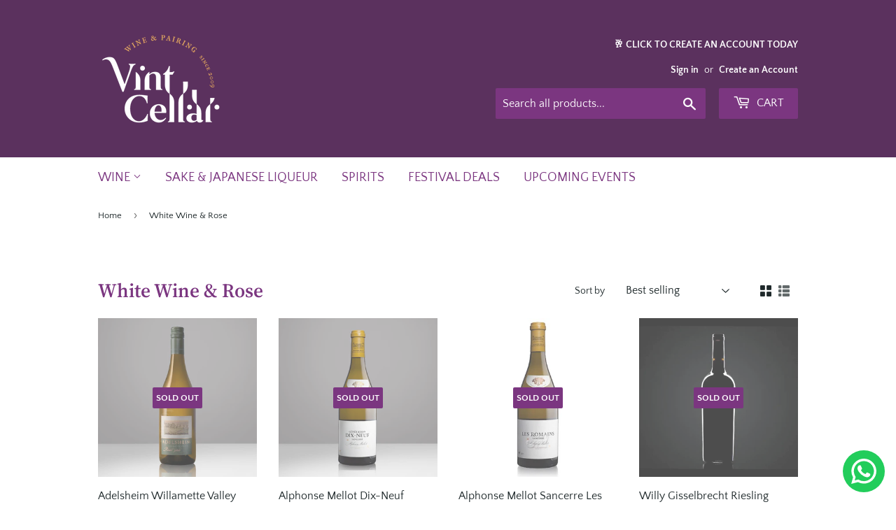

--- FILE ---
content_type: text/html; charset=utf-8
request_url: https://vintcellar.com/collections/white-wine?page=3
body_size: 35683
content:
<!doctype html>
<html class="no-touch no-js">
<head>


  <script>(function(H){H.className=H.className.replace(/\bno-js\b/,'js')})(document.documentElement)</script>
  <!-- Basic page needs ================================================== -->
  <meta charset="utf-8">
  <meta http-equiv="X-UA-Compatible" content="IE=edge,chrome=1">

  
  <link rel="shortcut icon" href="//vintcellar.com/cdn/shop/files/2021-12_Logo_Guidelines_Poster_-_VintCellar_IG_icon_2d676414-7acf-4739-9579-f72687a9d53d_32x32.png?v=1642610798" type="image/png" />
  

  <!-- Title and description ================================================== -->
  <title>
  White Wine &amp; Rose &ndash; Page 3 &ndash; VintCellar
  </title>

  

  <!-- Product meta ================================================== -->
  <!-- /snippets/social-meta-tags.liquid -->




<meta property="og:site_name" content="VintCellar">
<meta property="og:url" content="https://vintcellar.com/collections/white-wine?page=3">
<meta property="og:title" content="White Wine & Rose">
<meta property="og:type" content="product.group">
<meta property="og:description" content="Curated by a passionate sommelier for over a decade, we proudly provide an extensive collection of fine wines, sake and spirits, along with impeccable pairing advice tailored to suit your culinary tastes and occasions of all kinds.">





<meta name="twitter:card" content="summary_large_image">
<meta name="twitter:title" content="White Wine & Rose">
<meta name="twitter:description" content="Curated by a passionate sommelier for over a decade, we proudly provide an extensive collection of fine wines, sake and spirits, along with impeccable pairing advice tailored to suit your culinary tastes and occasions of all kinds.">


  <!-- Helpers ================================================== -->
  <link rel="canonical" href="https://vintcellar.com/collections/white-wine?page=3">
  <meta name="viewport" content="width=device-width,initial-scale=1">

  <!-- CSS ================================================== -->
  <link href="//vintcellar.com/cdn/shop/t/9/assets/theme.scss.css?v=83239550116400239581759259627" rel="stylesheet" type="text/css" media="all" />

  <!-- Header hook for plugins ================================================== -->
  <script>window.performance && window.performance.mark && window.performance.mark('shopify.content_for_header.start');</script><meta name="google-site-verification" content="XOEHY6Q3w4BE-fQSYvalCqE4hz-QGJWhmWO2SiQbhC0">
<meta name="facebook-domain-verification" content="0ve4jifoqbga7pgx7mwmnxep95klcm">
<meta id="shopify-digital-wallet" name="shopify-digital-wallet" content="/25684115561/digital_wallets/dialog">
<meta name="shopify-checkout-api-token" content="f67143b212b53db64562347186bf3689">
<meta id="in-context-paypal-metadata" data-shop-id="25684115561" data-venmo-supported="false" data-environment="production" data-locale="en_US" data-paypal-v4="true" data-currency="HKD">
<link rel="alternate" type="application/atom+xml" title="Feed" href="/collections/white-wine.atom" />
<link rel="prev" href="/collections/white-wine?page=2">
<link rel="alternate" type="application/json+oembed" href="https://vintcellar.com/collections/white-wine.oembed?page=3">
<script async="async" src="/checkouts/internal/preloads.js?locale=en-HK"></script>
<link rel="preconnect" href="https://shop.app" crossorigin="anonymous">
<script async="async" src="https://shop.app/checkouts/internal/preloads.js?locale=en-HK&shop_id=25684115561" crossorigin="anonymous"></script>
<script id="shopify-features" type="application/json">{"accessToken":"f67143b212b53db64562347186bf3689","betas":["rich-media-storefront-analytics"],"domain":"vintcellar.com","predictiveSearch":true,"shopId":25684115561,"locale":"en"}</script>
<script>var Shopify = Shopify || {};
Shopify.shop = "sipid-concept.myshopify.com";
Shopify.locale = "en";
Shopify.currency = {"active":"HKD","rate":"1.0"};
Shopify.country = "HK";
Shopify.theme = {"name":"Supply","id":80840622185,"schema_name":"Supply","schema_version":"8.9.12","theme_store_id":679,"role":"main"};
Shopify.theme.handle = "null";
Shopify.theme.style = {"id":null,"handle":null};
Shopify.cdnHost = "vintcellar.com/cdn";
Shopify.routes = Shopify.routes || {};
Shopify.routes.root = "/";</script>
<script type="module">!function(o){(o.Shopify=o.Shopify||{}).modules=!0}(window);</script>
<script>!function(o){function n(){var o=[];function n(){o.push(Array.prototype.slice.apply(arguments))}return n.q=o,n}var t=o.Shopify=o.Shopify||{};t.loadFeatures=n(),t.autoloadFeatures=n()}(window);</script>
<script>
  window.ShopifyPay = window.ShopifyPay || {};
  window.ShopifyPay.apiHost = "shop.app\/pay";
  window.ShopifyPay.redirectState = null;
</script>
<script id="shop-js-analytics" type="application/json">{"pageType":"collection"}</script>
<script defer="defer" async type="module" src="//vintcellar.com/cdn/shopifycloud/shop-js/modules/v2/client.init-shop-cart-sync_BN7fPSNr.en.esm.js"></script>
<script defer="defer" async type="module" src="//vintcellar.com/cdn/shopifycloud/shop-js/modules/v2/chunk.common_Cbph3Kss.esm.js"></script>
<script defer="defer" async type="module" src="//vintcellar.com/cdn/shopifycloud/shop-js/modules/v2/chunk.modal_DKumMAJ1.esm.js"></script>
<script type="module">
  await import("//vintcellar.com/cdn/shopifycloud/shop-js/modules/v2/client.init-shop-cart-sync_BN7fPSNr.en.esm.js");
await import("//vintcellar.com/cdn/shopifycloud/shop-js/modules/v2/chunk.common_Cbph3Kss.esm.js");
await import("//vintcellar.com/cdn/shopifycloud/shop-js/modules/v2/chunk.modal_DKumMAJ1.esm.js");

  window.Shopify.SignInWithShop?.initShopCartSync?.({"fedCMEnabled":true,"windoidEnabled":true});

</script>
<script>
  window.Shopify = window.Shopify || {};
  if (!window.Shopify.featureAssets) window.Shopify.featureAssets = {};
  window.Shopify.featureAssets['shop-js'] = {"shop-cart-sync":["modules/v2/client.shop-cart-sync_CJVUk8Jm.en.esm.js","modules/v2/chunk.common_Cbph3Kss.esm.js","modules/v2/chunk.modal_DKumMAJ1.esm.js"],"init-fed-cm":["modules/v2/client.init-fed-cm_7Fvt41F4.en.esm.js","modules/v2/chunk.common_Cbph3Kss.esm.js","modules/v2/chunk.modal_DKumMAJ1.esm.js"],"init-shop-email-lookup-coordinator":["modules/v2/client.init-shop-email-lookup-coordinator_Cc088_bR.en.esm.js","modules/v2/chunk.common_Cbph3Kss.esm.js","modules/v2/chunk.modal_DKumMAJ1.esm.js"],"init-windoid":["modules/v2/client.init-windoid_hPopwJRj.en.esm.js","modules/v2/chunk.common_Cbph3Kss.esm.js","modules/v2/chunk.modal_DKumMAJ1.esm.js"],"shop-button":["modules/v2/client.shop-button_B0jaPSNF.en.esm.js","modules/v2/chunk.common_Cbph3Kss.esm.js","modules/v2/chunk.modal_DKumMAJ1.esm.js"],"shop-cash-offers":["modules/v2/client.shop-cash-offers_DPIskqss.en.esm.js","modules/v2/chunk.common_Cbph3Kss.esm.js","modules/v2/chunk.modal_DKumMAJ1.esm.js"],"shop-toast-manager":["modules/v2/client.shop-toast-manager_CK7RT69O.en.esm.js","modules/v2/chunk.common_Cbph3Kss.esm.js","modules/v2/chunk.modal_DKumMAJ1.esm.js"],"init-shop-cart-sync":["modules/v2/client.init-shop-cart-sync_BN7fPSNr.en.esm.js","modules/v2/chunk.common_Cbph3Kss.esm.js","modules/v2/chunk.modal_DKumMAJ1.esm.js"],"init-customer-accounts-sign-up":["modules/v2/client.init-customer-accounts-sign-up_CfPf4CXf.en.esm.js","modules/v2/client.shop-login-button_DeIztwXF.en.esm.js","modules/v2/chunk.common_Cbph3Kss.esm.js","modules/v2/chunk.modal_DKumMAJ1.esm.js"],"pay-button":["modules/v2/client.pay-button_CgIwFSYN.en.esm.js","modules/v2/chunk.common_Cbph3Kss.esm.js","modules/v2/chunk.modal_DKumMAJ1.esm.js"],"init-customer-accounts":["modules/v2/client.init-customer-accounts_DQ3x16JI.en.esm.js","modules/v2/client.shop-login-button_DeIztwXF.en.esm.js","modules/v2/chunk.common_Cbph3Kss.esm.js","modules/v2/chunk.modal_DKumMAJ1.esm.js"],"avatar":["modules/v2/client.avatar_BTnouDA3.en.esm.js"],"init-shop-for-new-customer-accounts":["modules/v2/client.init-shop-for-new-customer-accounts_CsZy_esa.en.esm.js","modules/v2/client.shop-login-button_DeIztwXF.en.esm.js","modules/v2/chunk.common_Cbph3Kss.esm.js","modules/v2/chunk.modal_DKumMAJ1.esm.js"],"shop-follow-button":["modules/v2/client.shop-follow-button_BRMJjgGd.en.esm.js","modules/v2/chunk.common_Cbph3Kss.esm.js","modules/v2/chunk.modal_DKumMAJ1.esm.js"],"checkout-modal":["modules/v2/client.checkout-modal_B9Drz_yf.en.esm.js","modules/v2/chunk.common_Cbph3Kss.esm.js","modules/v2/chunk.modal_DKumMAJ1.esm.js"],"shop-login-button":["modules/v2/client.shop-login-button_DeIztwXF.en.esm.js","modules/v2/chunk.common_Cbph3Kss.esm.js","modules/v2/chunk.modal_DKumMAJ1.esm.js"],"lead-capture":["modules/v2/client.lead-capture_DXYzFM3R.en.esm.js","modules/v2/chunk.common_Cbph3Kss.esm.js","modules/v2/chunk.modal_DKumMAJ1.esm.js"],"shop-login":["modules/v2/client.shop-login_CA5pJqmO.en.esm.js","modules/v2/chunk.common_Cbph3Kss.esm.js","modules/v2/chunk.modal_DKumMAJ1.esm.js"],"payment-terms":["modules/v2/client.payment-terms_BxzfvcZJ.en.esm.js","modules/v2/chunk.common_Cbph3Kss.esm.js","modules/v2/chunk.modal_DKumMAJ1.esm.js"]};
</script>
<script>(function() {
  var isLoaded = false;
  function asyncLoad() {
    if (isLoaded) return;
    isLoaded = true;
    var urls = ["https:\/\/inffuse.eventscalendar.co\/plugins\/shopify\/loader.js?app=calendar\u0026shop=sipid-concept.myshopify.com\u0026shop=sipid-concept.myshopify.com","https:\/\/cdn.nfcube.com\/a9010881472e610249d60cb180b47ae9.js?shop=sipid-concept.myshopify.com","https:\/\/cdn.one.store\/javascript\/dist\/1.0\/jcr-widget.js?account_id=shopify:sipid-concept.myshopify.com\u0026shop=sipid-concept.myshopify.com","https:\/\/configs.carthike.com\/carthike.js?shop=sipid-concept.myshopify.com","https:\/\/cdn.hextom.com\/js\/freeshippingbar.js?shop=sipid-concept.myshopify.com","https:\/\/cdn.hextom.com\/js\/ultimatesalesboost.js?shop=sipid-concept.myshopify.com"];
    for (var i = 0; i < urls.length; i++) {
      var s = document.createElement('script');
      s.type = 'text/javascript';
      s.async = true;
      s.src = urls[i];
      var x = document.getElementsByTagName('script')[0];
      x.parentNode.insertBefore(s, x);
    }
  };
  if(window.attachEvent) {
    window.attachEvent('onload', asyncLoad);
  } else {
    window.addEventListener('load', asyncLoad, false);
  }
})();</script>
<script id="__st">var __st={"a":25684115561,"offset":28800,"reqid":"ab48b5e0-7890-4372-b4e6-105d87d8a91e-1769805084","pageurl":"vintcellar.com\/collections\/white-wine?page=3","u":"c67bf1ea7f24","p":"collection","rtyp":"collection","rid":135755399273};</script>
<script>window.ShopifyPaypalV4VisibilityTracking = true;</script>
<script id="captcha-bootstrap">!function(){'use strict';const t='contact',e='account',n='new_comment',o=[[t,t],['blogs',n],['comments',n],[t,'customer']],c=[[e,'customer_login'],[e,'guest_login'],[e,'recover_customer_password'],[e,'create_customer']],r=t=>t.map((([t,e])=>`form[action*='/${t}']:not([data-nocaptcha='true']) input[name='form_type'][value='${e}']`)).join(','),a=t=>()=>t?[...document.querySelectorAll(t)].map((t=>t.form)):[];function s(){const t=[...o],e=r(t);return a(e)}const i='password',u='form_key',d=['recaptcha-v3-token','g-recaptcha-response','h-captcha-response',i],f=()=>{try{return window.sessionStorage}catch{return}},m='__shopify_v',_=t=>t.elements[u];function p(t,e,n=!1){try{const o=window.sessionStorage,c=JSON.parse(o.getItem(e)),{data:r}=function(t){const{data:e,action:n}=t;return t[m]||n?{data:e,action:n}:{data:t,action:n}}(c);for(const[e,n]of Object.entries(r))t.elements[e]&&(t.elements[e].value=n);n&&o.removeItem(e)}catch(o){console.error('form repopulation failed',{error:o})}}const l='form_type',E='cptcha';function T(t){t.dataset[E]=!0}const w=window,h=w.document,L='Shopify',v='ce_forms',y='captcha';let A=!1;((t,e)=>{const n=(g='f06e6c50-85a8-45c8-87d0-21a2b65856fe',I='https://cdn.shopify.com/shopifycloud/storefront-forms-hcaptcha/ce_storefront_forms_captcha_hcaptcha.v1.5.2.iife.js',D={infoText:'Protected by hCaptcha',privacyText:'Privacy',termsText:'Terms'},(t,e,n)=>{const o=w[L][v],c=o.bindForm;if(c)return c(t,g,e,D).then(n);var r;o.q.push([[t,g,e,D],n]),r=I,A||(h.body.append(Object.assign(h.createElement('script'),{id:'captcha-provider',async:!0,src:r})),A=!0)});var g,I,D;w[L]=w[L]||{},w[L][v]=w[L][v]||{},w[L][v].q=[],w[L][y]=w[L][y]||{},w[L][y].protect=function(t,e){n(t,void 0,e),T(t)},Object.freeze(w[L][y]),function(t,e,n,w,h,L){const[v,y,A,g]=function(t,e,n){const i=e?o:[],u=t?c:[],d=[...i,...u],f=r(d),m=r(i),_=r(d.filter((([t,e])=>n.includes(e))));return[a(f),a(m),a(_),s()]}(w,h,L),I=t=>{const e=t.target;return e instanceof HTMLFormElement?e:e&&e.form},D=t=>v().includes(t);t.addEventListener('submit',(t=>{const e=I(t);if(!e)return;const n=D(e)&&!e.dataset.hcaptchaBound&&!e.dataset.recaptchaBound,o=_(e),c=g().includes(e)&&(!o||!o.value);(n||c)&&t.preventDefault(),c&&!n&&(function(t){try{if(!f())return;!function(t){const e=f();if(!e)return;const n=_(t);if(!n)return;const o=n.value;o&&e.removeItem(o)}(t);const e=Array.from(Array(32),(()=>Math.random().toString(36)[2])).join('');!function(t,e){_(t)||t.append(Object.assign(document.createElement('input'),{type:'hidden',name:u})),t.elements[u].value=e}(t,e),function(t,e){const n=f();if(!n)return;const o=[...t.querySelectorAll(`input[type='${i}']`)].map((({name:t})=>t)),c=[...d,...o],r={};for(const[a,s]of new FormData(t).entries())c.includes(a)||(r[a]=s);n.setItem(e,JSON.stringify({[m]:1,action:t.action,data:r}))}(t,e)}catch(e){console.error('failed to persist form',e)}}(e),e.submit())}));const S=(t,e)=>{t&&!t.dataset[E]&&(n(t,e.some((e=>e===t))),T(t))};for(const o of['focusin','change'])t.addEventListener(o,(t=>{const e=I(t);D(e)&&S(e,y())}));const B=e.get('form_key'),M=e.get(l),P=B&&M;t.addEventListener('DOMContentLoaded',(()=>{const t=y();if(P)for(const e of t)e.elements[l].value===M&&p(e,B);[...new Set([...A(),...v().filter((t=>'true'===t.dataset.shopifyCaptcha))])].forEach((e=>S(e,t)))}))}(h,new URLSearchParams(w.location.search),n,t,e,['guest_login'])})(!0,!0)}();</script>
<script integrity="sha256-4kQ18oKyAcykRKYeNunJcIwy7WH5gtpwJnB7kiuLZ1E=" data-source-attribution="shopify.loadfeatures" defer="defer" src="//vintcellar.com/cdn/shopifycloud/storefront/assets/storefront/load_feature-a0a9edcb.js" crossorigin="anonymous"></script>
<script crossorigin="anonymous" defer="defer" src="//vintcellar.com/cdn/shopifycloud/storefront/assets/shopify_pay/storefront-65b4c6d7.js?v=20250812"></script>
<script data-source-attribution="shopify.dynamic_checkout.dynamic.init">var Shopify=Shopify||{};Shopify.PaymentButton=Shopify.PaymentButton||{isStorefrontPortableWallets:!0,init:function(){window.Shopify.PaymentButton.init=function(){};var t=document.createElement("script");t.src="https://vintcellar.com/cdn/shopifycloud/portable-wallets/latest/portable-wallets.en.js",t.type="module",document.head.appendChild(t)}};
</script>
<script data-source-attribution="shopify.dynamic_checkout.buyer_consent">
  function portableWalletsHideBuyerConsent(e){var t=document.getElementById("shopify-buyer-consent"),n=document.getElementById("shopify-subscription-policy-button");t&&n&&(t.classList.add("hidden"),t.setAttribute("aria-hidden","true"),n.removeEventListener("click",e))}function portableWalletsShowBuyerConsent(e){var t=document.getElementById("shopify-buyer-consent"),n=document.getElementById("shopify-subscription-policy-button");t&&n&&(t.classList.remove("hidden"),t.removeAttribute("aria-hidden"),n.addEventListener("click",e))}window.Shopify?.PaymentButton&&(window.Shopify.PaymentButton.hideBuyerConsent=portableWalletsHideBuyerConsent,window.Shopify.PaymentButton.showBuyerConsent=portableWalletsShowBuyerConsent);
</script>
<script data-source-attribution="shopify.dynamic_checkout.cart.bootstrap">document.addEventListener("DOMContentLoaded",(function(){function t(){return document.querySelector("shopify-accelerated-checkout-cart, shopify-accelerated-checkout")}if(t())Shopify.PaymentButton.init();else{new MutationObserver((function(e,n){t()&&(Shopify.PaymentButton.init(),n.disconnect())})).observe(document.body,{childList:!0,subtree:!0})}}));
</script>
<link id="shopify-accelerated-checkout-styles" rel="stylesheet" media="screen" href="https://vintcellar.com/cdn/shopifycloud/portable-wallets/latest/accelerated-checkout-backwards-compat.css" crossorigin="anonymous">
<style id="shopify-accelerated-checkout-cart">
        #shopify-buyer-consent {
  margin-top: 1em;
  display: inline-block;
  width: 100%;
}

#shopify-buyer-consent.hidden {
  display: none;
}

#shopify-subscription-policy-button {
  background: none;
  border: none;
  padding: 0;
  text-decoration: underline;
  font-size: inherit;
  cursor: pointer;
}

#shopify-subscription-policy-button::before {
  box-shadow: none;
}

      </style>

<script>window.performance && window.performance.mark && window.performance.mark('shopify.content_for_header.end');</script>

  
  

  <script src="//vintcellar.com/cdn/shop/t/9/assets/jquery-2.2.3.min.js?v=58211863146907186831581920992" type="text/javascript"></script>

  <script src="//vintcellar.com/cdn/shop/t/9/assets/lazysizes.min.js?v=8147953233334221341581920992" async="async"></script>
  <script src="//vintcellar.com/cdn/shop/t/9/assets/vendor.js?v=106177282645720727331581920995" defer="defer"></script>
  <script src="//vintcellar.com/cdn/shop/t/9/assets/theme.js?v=88090588602936917221642611235" defer="defer"></script>


  <script src="https://shopoe.net/app.js"></script>

	<script>var loox_global_hash = '1583859707507';</script><script>var loox_widgeton_caret = {"visible":true};</script><style>.loox-reviews-default { max-width: 1200px; margin: 0 auto; }.loox-rating .loox-icon.loox-caret { color:#333; cursor: pointer; }</style>


<script src="https://wiser.expertvillagemedia.com/assets/js/wiser_recom.js" data-maincollection-id="135755399273" data-productid="" data-collectid="" data-page="collection" data-shop-id="sipid-concept.myshopify.com"></script>
<script>
  
</script>
 
<link href="//vintcellar.com/cdn/shop/t/9/assets/zenithify.si.css?v=111603181540343972631597434227" rel="stylesheet" type="text/css" media="all" />
<script>
  var siAutoLoad = false;
</script>

<script>
    var siCheckAjax = true;
    var siLoaded = false;
    siAutoLoad = true;
    

     function findByText(rootElement){
        var text = '$';
        var filter = {
            acceptNode: function(node){
                if(node.nodeType === document.TEXT_NODE && node.nodeValue.includes(text)){
                     return NodeFilter.FILTER_ACCEPT;
                }
                return NodeFilter.FILTER_REJECT;
            }
        }
        var nodes = [];
        var walker = document.createTreeWalker(rootElement, NodeFilter.SHOW_TEXT, filter, false);
        while(walker.nextNode()){
           nodes.push(walker.currentNode.parentNode);
        }
        return nodes;
    }
  
  function loadSIAuto(){
          var nodes = findByText(document.body);
          var productHandles = {};
          for(var i = 0; i < nodes.length; i++){ 

            $(nodes[i]).addClass("si-auto");
            $("span del,span s,p del,p s").removeClass("si-auto");
            
            if($("s").parent('div').length){
              $("s").removeClass("si-auto");
              $("s").parent('div').addClass("si-auto");
            }

            if($(nodes[i]).parents('p').length){
              $(nodes[i]).removeClass("si-auto");
              $(nodes[i]).parents('p').addClass('si-auto');
            }

            if($(nodes[i]).parents('a').length){
              $(nodes[i]).parents('a').addClass('si-collection');
            }

            if($(nodes[i]).parents('dl').length){
              $(nodes[i]).removeClass("si-auto");
              $(nodes[i]).parents('dl').addClass('si-auto');
            }

            if($(nodes[i]).parent('form').length){
              $(nodes[i]).removeClass("si-auto");
              $(nodes[i]).after('<div class="si-auto"></div>');
            }
            // ul -> price
            if($(nodes[i]).parents('ul').length){
              $(nodes[i]).removeClass("si-auto");
              $(nodes[i]).parents('ul').prepend('<div class="si-auto"></div>');
            }
            
            if($(nodes[i]).is('span') || $(nodes[i]).is('small') || $(nodes[i]).is('del') || $(nodes[i]).is('s')){
              if($(nodes[i]).parents('span').length){
                $(nodes[i]).removeClass("si-auto");
                $(nodes[i]).parent('span').addClass('si-auto');
                if($("p.si-auto .si-auto").lenght){
                  $("p.si-auto .si-auto").removeClass('si-auto');
                }
                
              }
              else if($(nodes[i]).parent('div').length){
                $(nodes[i]).parent('div').addClass('si-auto');
              }
            }

            if($(nodes[i]).parents('a').length > 0){
              var product = $(nodes[i]).parents('a');
              var splits = product.attr('href').split('/');
              var productHandle = splits[splits.length - 1].split(/[?#]/)[0];
              if (productHandles.hasOwnProperty(productHandle)) {
                  var handles = productHandles[productHandle];

                  if (!(handles instanceof Array)) {
                      handles = [handles];
                      productHandles[productHandle] = handles;
                  }
                  handles.push(product);
              } else {
                  productHandles[decodeURI(productHandle)] = product;
              }

            }
          } 
  }

</script>
<script src="//vintcellar.com/cdn/shop/t/9/assets/zenithify.si.js?v=111603181540343972631597434228" type="text/javascript"></script>



  
  
<!-- Start of Judge.me Core -->
<link rel="dns-prefetch" href="https://cdn.judge.me/">
<script data-cfasync='false' class='jdgm-settings-script'>window.jdgmSettings={"pagination":5,"disable_web_reviews":false,"badge_no_review_text":"No reviews","badge_n_reviews_text":"{{ n }} review/reviews","hide_badge_preview_if_no_reviews":true,"badge_hide_text":false,"enforce_center_preview_badge":false,"widget_title":"Customer Reviews","widget_open_form_text":"Write a review","widget_close_form_text":"Cancel review","widget_refresh_page_text":"Refresh page","widget_summary_text":"Based on {{ number_of_reviews }} review/reviews","widget_no_review_text":"Be the first to write a review","widget_name_field_text":"Display name","widget_verified_name_field_text":"Verified Name (public)","widget_name_placeholder_text":"Display name","widget_required_field_error_text":"This field is required.","widget_email_field_text":"Email address","widget_verified_email_field_text":"Verified Email (private, can not be edited)","widget_email_placeholder_text":"Your email address","widget_email_field_error_text":"Please enter a valid email address.","widget_rating_field_text":"Rating","widget_review_title_field_text":"Review Title","widget_review_title_placeholder_text":"Give your review a title","widget_review_body_field_text":"Review content","widget_review_body_placeholder_text":"Start writing here...","widget_pictures_field_text":"Picture/Video (optional)","widget_submit_review_text":"Submit Review","widget_submit_verified_review_text":"Submit Verified Review","widget_submit_success_msg_with_auto_publish":"Thank you! Please refresh the page in a few moments to see your review. You can remove or edit your review by logging into \u003ca href='https://judge.me/login' target='_blank' rel='nofollow noopener'\u003eJudge.me\u003c/a\u003e","widget_submit_success_msg_no_auto_publish":"Thank you! Your review will be published as soon as it is approved by the shop admin. You can remove or edit your review by logging into \u003ca href='https://judge.me/login' target='_blank' rel='nofollow noopener'\u003eJudge.me\u003c/a\u003e","widget_show_default_reviews_out_of_total_text":"Showing {{ n_reviews_shown }} out of {{ n_reviews }} reviews.","widget_show_all_link_text":"Show all","widget_show_less_link_text":"Show less","widget_author_said_text":"{{ reviewer_name }} said:","widget_days_text":"{{ n }} days ago","widget_weeks_text":"{{ n }} week/weeks ago","widget_months_text":"{{ n }} month/months ago","widget_years_text":"{{ n }} year/years ago","widget_yesterday_text":"Yesterday","widget_today_text":"Today","widget_replied_text":"\u003e\u003e {{ shop_name }} replied:","widget_read_more_text":"Read more","widget_reviewer_name_as_initial":"","widget_rating_filter_color":"#fbcd0a","widget_rating_filter_see_all_text":"See all reviews","widget_sorting_most_recent_text":"Most Recent","widget_sorting_highest_rating_text":"Highest Rating","widget_sorting_lowest_rating_text":"Lowest Rating","widget_sorting_with_pictures_text":"Only Pictures","widget_sorting_most_helpful_text":"Most Helpful","widget_open_question_form_text":"Ask a question","widget_reviews_subtab_text":"Reviews","widget_questions_subtab_text":"Questions","widget_question_label_text":"Question","widget_answer_label_text":"Answer","widget_question_placeholder_text":"Write your question here","widget_submit_question_text":"Submit Question","widget_question_submit_success_text":"Thank you for your question! We will notify you once it gets answered.","verified_badge_text":"Verified","verified_badge_bg_color":"","verified_badge_text_color":"","verified_badge_placement":"left-of-reviewer-name","widget_review_max_height":"","widget_hide_border":false,"widget_social_share":false,"widget_thumb":false,"widget_review_location_show":false,"widget_location_format":"","all_reviews_include_out_of_store_products":true,"all_reviews_out_of_store_text":"(out of store)","all_reviews_pagination":100,"all_reviews_product_name_prefix_text":"about","enable_review_pictures":true,"enable_question_anwser":false,"widget_theme":"default","review_date_format":"mm/dd/yyyy","default_sort_method":"most-recent","widget_product_reviews_subtab_text":"Product Reviews","widget_shop_reviews_subtab_text":"Shop Reviews","widget_other_products_reviews_text":"Reviews for other products","widget_store_reviews_subtab_text":"Store reviews","widget_no_store_reviews_text":"This store hasn't received any reviews yet","widget_web_restriction_product_reviews_text":"This product hasn't received any reviews yet","widget_no_items_text":"No items found","widget_show_more_text":"Show more","widget_write_a_store_review_text":"Write a Store Review","widget_other_languages_heading":"Reviews in Other Languages","widget_translate_review_text":"Translate review to {{ language }}","widget_translating_review_text":"Translating...","widget_show_original_translation_text":"Show original ({{ language }})","widget_translate_review_failed_text":"Review couldn't be translated.","widget_translate_review_retry_text":"Retry","widget_translate_review_try_again_later_text":"Try again later","show_product_url_for_grouped_product":false,"widget_sorting_pictures_first_text":"Pictures First","show_pictures_on_all_rev_page_mobile":false,"show_pictures_on_all_rev_page_desktop":false,"floating_tab_hide_mobile_install_preference":false,"floating_tab_button_name":"★ Reviews","floating_tab_title":"Let customers speak for us","floating_tab_button_color":"","floating_tab_button_background_color":"","floating_tab_url":"","floating_tab_url_enabled":false,"floating_tab_tab_style":"text","all_reviews_text_badge_text":"Customers rate us {{ shop.metafields.judgeme.all_reviews_rating | round: 1 }}/5 based on {{ shop.metafields.judgeme.all_reviews_count }} reviews.","all_reviews_text_badge_text_branded_style":"{{ shop.metafields.judgeme.all_reviews_rating | round: 1 }} out of 5 stars based on {{ shop.metafields.judgeme.all_reviews_count }} reviews","is_all_reviews_text_badge_a_link":false,"show_stars_for_all_reviews_text_badge":false,"all_reviews_text_badge_url":"","all_reviews_text_style":"text","all_reviews_text_color_style":"judgeme_brand_color","all_reviews_text_color":"#108474","all_reviews_text_show_jm_brand":true,"featured_carousel_show_header":true,"featured_carousel_title":"Let customers speak for us","testimonials_carousel_title":"Customers are saying","videos_carousel_title":"Real customer stories","cards_carousel_title":"Customers are saying","featured_carousel_count_text":"from {{ n }} reviews","featured_carousel_add_link_to_all_reviews_page":false,"featured_carousel_url":"","featured_carousel_show_images":true,"featured_carousel_autoslide_interval":5,"featured_carousel_arrows_on_the_sides":false,"featured_carousel_height":250,"featured_carousel_width":80,"featured_carousel_image_size":0,"featured_carousel_image_height":250,"featured_carousel_arrow_color":"#eeeeee","verified_count_badge_style":"vintage","verified_count_badge_orientation":"horizontal","verified_count_badge_color_style":"judgeme_brand_color","verified_count_badge_color":"#108474","is_verified_count_badge_a_link":false,"verified_count_badge_url":"","verified_count_badge_show_jm_brand":true,"widget_rating_preset_default":5,"widget_first_sub_tab":"product-reviews","widget_show_histogram":true,"widget_histogram_use_custom_color":false,"widget_pagination_use_custom_color":false,"widget_star_use_custom_color":false,"widget_verified_badge_use_custom_color":false,"widget_write_review_use_custom_color":false,"picture_reminder_submit_button":"Upload Pictures","enable_review_videos":false,"mute_video_by_default":false,"widget_sorting_videos_first_text":"Videos First","widget_review_pending_text":"Pending","featured_carousel_items_for_large_screen":3,"social_share_options_order":"Facebook,Twitter","remove_microdata_snippet":false,"disable_json_ld":false,"enable_json_ld_products":false,"preview_badge_show_question_text":false,"preview_badge_no_question_text":"No questions","preview_badge_n_question_text":"{{ number_of_questions }} question/questions","qa_badge_show_icon":false,"qa_badge_position":"same-row","remove_judgeme_branding":false,"widget_add_search_bar":false,"widget_search_bar_placeholder":"Search","widget_sorting_verified_only_text":"Verified only","featured_carousel_theme":"default","featured_carousel_show_rating":true,"featured_carousel_show_title":true,"featured_carousel_show_body":true,"featured_carousel_show_date":false,"featured_carousel_show_reviewer":true,"featured_carousel_show_product":false,"featured_carousel_header_background_color":"#108474","featured_carousel_header_text_color":"#ffffff","featured_carousel_name_product_separator":"reviewed","featured_carousel_full_star_background":"#108474","featured_carousel_empty_star_background":"#dadada","featured_carousel_vertical_theme_background":"#f9fafb","featured_carousel_verified_badge_enable":true,"featured_carousel_verified_badge_color":"#108474","featured_carousel_border_style":"round","featured_carousel_review_line_length_limit":3,"featured_carousel_more_reviews_button_text":"Read more reviews","featured_carousel_view_product_button_text":"View product","all_reviews_page_load_reviews_on":"scroll","all_reviews_page_load_more_text":"Load More Reviews","disable_fb_tab_reviews":false,"enable_ajax_cdn_cache":false,"widget_advanced_speed_features":5,"widget_public_name_text":"displayed publicly like","default_reviewer_name":"John Smith","default_reviewer_name_has_non_latin":true,"widget_reviewer_anonymous":"Anonymous","medals_widget_title":"Judge.me Review Medals","medals_widget_background_color":"#f9fafb","medals_widget_position":"footer_all_pages","medals_widget_border_color":"#f9fafb","medals_widget_verified_text_position":"left","medals_widget_use_monochromatic_version":false,"medals_widget_elements_color":"#108474","show_reviewer_avatar":true,"widget_invalid_yt_video_url_error_text":"Not a YouTube video URL","widget_max_length_field_error_text":"Please enter no more than {0} characters.","widget_show_country_flag":false,"widget_show_collected_via_shop_app":true,"widget_verified_by_shop_badge_style":"light","widget_verified_by_shop_text":"Verified by Shop","widget_show_photo_gallery":false,"widget_load_with_code_splitting":true,"widget_ugc_install_preference":false,"widget_ugc_title":"Made by us, Shared by you","widget_ugc_subtitle":"Tag us to see your picture featured in our page","widget_ugc_arrows_color":"#ffffff","widget_ugc_primary_button_text":"Buy Now","widget_ugc_primary_button_background_color":"#108474","widget_ugc_primary_button_text_color":"#ffffff","widget_ugc_primary_button_border_width":"0","widget_ugc_primary_button_border_style":"none","widget_ugc_primary_button_border_color":"#108474","widget_ugc_primary_button_border_radius":"25","widget_ugc_secondary_button_text":"Load More","widget_ugc_secondary_button_background_color":"#ffffff","widget_ugc_secondary_button_text_color":"#108474","widget_ugc_secondary_button_border_width":"2","widget_ugc_secondary_button_border_style":"solid","widget_ugc_secondary_button_border_color":"#108474","widget_ugc_secondary_button_border_radius":"25","widget_ugc_reviews_button_text":"View Reviews","widget_ugc_reviews_button_background_color":"#ffffff","widget_ugc_reviews_button_text_color":"#108474","widget_ugc_reviews_button_border_width":"2","widget_ugc_reviews_button_border_style":"solid","widget_ugc_reviews_button_border_color":"#108474","widget_ugc_reviews_button_border_radius":"25","widget_ugc_reviews_button_link_to":"judgeme-reviews-page","widget_ugc_show_post_date":true,"widget_ugc_max_width":"800","widget_rating_metafield_value_type":true,"widget_primary_color":"#108474","widget_enable_secondary_color":false,"widget_secondary_color":"#edf5f5","widget_summary_average_rating_text":"{{ average_rating }} out of 5","widget_media_grid_title":"Customer photos \u0026 videos","widget_media_grid_see_more_text":"See more","widget_round_style":false,"widget_show_product_medals":true,"widget_verified_by_judgeme_text":"Verified by Judge.me","widget_show_store_medals":true,"widget_verified_by_judgeme_text_in_store_medals":"Verified by Judge.me","widget_media_field_exceed_quantity_message":"Sorry, we can only accept {{ max_media }} for one review.","widget_media_field_exceed_limit_message":"{{ file_name }} is too large, please select a {{ media_type }} less than {{ size_limit }}MB.","widget_review_submitted_text":"Review Submitted!","widget_question_submitted_text":"Question Submitted!","widget_close_form_text_question":"Cancel","widget_write_your_answer_here_text":"Write your answer here","widget_enabled_branded_link":true,"widget_show_collected_by_judgeme":true,"widget_reviewer_name_color":"","widget_write_review_text_color":"","widget_write_review_bg_color":"","widget_collected_by_judgeme_text":"collected by Judge.me","widget_pagination_type":"standard","widget_load_more_text":"Load More","widget_load_more_color":"#108474","widget_full_review_text":"Full Review","widget_read_more_reviews_text":"Read More Reviews","widget_read_questions_text":"Read Questions","widget_questions_and_answers_text":"Questions \u0026 Answers","widget_verified_by_text":"Verified by","widget_verified_text":"Verified","widget_number_of_reviews_text":"{{ number_of_reviews }} reviews","widget_back_button_text":"Back","widget_next_button_text":"Next","widget_custom_forms_filter_button":"Filters","custom_forms_style":"vertical","widget_show_review_information":false,"how_reviews_are_collected":"How reviews are collected?","widget_show_review_keywords":false,"widget_gdpr_statement":"How we use your data: We'll only contact you about the review you left, and only if necessary. By submitting your review, you agree to Judge.me's \u003ca href='https://judge.me/terms' target='_blank' rel='nofollow noopener'\u003eterms\u003c/a\u003e, \u003ca href='https://judge.me/privacy' target='_blank' rel='nofollow noopener'\u003eprivacy\u003c/a\u003e and \u003ca href='https://judge.me/content-policy' target='_blank' rel='nofollow noopener'\u003econtent\u003c/a\u003e policies.","widget_multilingual_sorting_enabled":false,"widget_translate_review_content_enabled":false,"widget_translate_review_content_method":"manual","popup_widget_review_selection":"automatically_with_pictures","popup_widget_round_border_style":true,"popup_widget_show_title":true,"popup_widget_show_body":true,"popup_widget_show_reviewer":false,"popup_widget_show_product":true,"popup_widget_show_pictures":true,"popup_widget_use_review_picture":true,"popup_widget_show_on_home_page":true,"popup_widget_show_on_product_page":true,"popup_widget_show_on_collection_page":true,"popup_widget_show_on_cart_page":true,"popup_widget_position":"bottom_left","popup_widget_first_review_delay":5,"popup_widget_duration":5,"popup_widget_interval":5,"popup_widget_review_count":5,"popup_widget_hide_on_mobile":true,"review_snippet_widget_round_border_style":true,"review_snippet_widget_card_color":"#FFFFFF","review_snippet_widget_slider_arrows_background_color":"#FFFFFF","review_snippet_widget_slider_arrows_color":"#000000","review_snippet_widget_star_color":"#108474","show_product_variant":false,"all_reviews_product_variant_label_text":"Variant: ","widget_show_verified_branding":true,"widget_ai_summary_title":"Customers say","widget_ai_summary_disclaimer":"AI-powered review summary based on recent customer reviews","widget_show_ai_summary":false,"widget_show_ai_summary_bg":false,"widget_show_review_title_input":true,"redirect_reviewers_invited_via_email":"review_widget","request_store_review_after_product_review":false,"request_review_other_products_in_order":false,"review_form_color_scheme":"default","review_form_corner_style":"square","review_form_star_color":{},"review_form_text_color":"#333333","review_form_background_color":"#ffffff","review_form_field_background_color":"#fafafa","review_form_button_color":{},"review_form_button_text_color":"#ffffff","review_form_modal_overlay_color":"#000000","review_content_screen_title_text":"How would you rate this product?","review_content_introduction_text":"We would love it if you would share a bit about your experience.","store_review_form_title_text":"How would you rate this store?","store_review_form_introduction_text":"We would love it if you would share a bit about your experience.","show_review_guidance_text":true,"one_star_review_guidance_text":"Poor","five_star_review_guidance_text":"Great","customer_information_screen_title_text":"About you","customer_information_introduction_text":"Please tell us more about you.","custom_questions_screen_title_text":"Your experience in more detail","custom_questions_introduction_text":"Here are a few questions to help us understand more about your experience.","review_submitted_screen_title_text":"Thanks for your review!","review_submitted_screen_thank_you_text":"We are processing it and it will appear on the store soon.","review_submitted_screen_email_verification_text":"Please confirm your email by clicking the link we just sent you. This helps us keep reviews authentic.","review_submitted_request_store_review_text":"Would you like to share your experience of shopping with us?","review_submitted_review_other_products_text":"Would you like to review these products?","store_review_screen_title_text":"Would you like to share your experience of shopping with us?","store_review_introduction_text":"We value your feedback and use it to improve. Please share any thoughts or suggestions you have.","reviewer_media_screen_title_picture_text":"Share a picture","reviewer_media_introduction_picture_text":"Upload a photo to support your review.","reviewer_media_screen_title_video_text":"Share a video","reviewer_media_introduction_video_text":"Upload a video to support your review.","reviewer_media_screen_title_picture_or_video_text":"Share a picture or video","reviewer_media_introduction_picture_or_video_text":"Upload a photo or video to support your review.","reviewer_media_youtube_url_text":"Paste your Youtube URL here","advanced_settings_next_step_button_text":"Next","advanced_settings_close_review_button_text":"Close","modal_write_review_flow":false,"write_review_flow_required_text":"Required","write_review_flow_privacy_message_text":"We respect your privacy.","write_review_flow_anonymous_text":"Post review as anonymous","write_review_flow_visibility_text":"This won't be visible to other customers.","write_review_flow_multiple_selection_help_text":"Select as many as you like","write_review_flow_single_selection_help_text":"Select one option","write_review_flow_required_field_error_text":"This field is required","write_review_flow_invalid_email_error_text":"Please enter a valid email address","write_review_flow_max_length_error_text":"Max. {{ max_length }} characters.","write_review_flow_media_upload_text":"\u003cb\u003eClick to upload\u003c/b\u003e or drag and drop","write_review_flow_gdpr_statement":"We'll only contact you about your review if necessary. By submitting your review, you agree to our \u003ca href='https://judge.me/terms' target='_blank' rel='nofollow noopener'\u003eterms and conditions\u003c/a\u003e and \u003ca href='https://judge.me/privacy' target='_blank' rel='nofollow noopener'\u003eprivacy policy\u003c/a\u003e.","rating_only_reviews_enabled":false,"show_negative_reviews_help_screen":false,"new_review_flow_help_screen_rating_threshold":3,"negative_review_resolution_screen_title_text":"Tell us more","negative_review_resolution_text":"Your experience matters to us. If there were issues with your purchase, we're here to help. Feel free to reach out to us, we'd love the opportunity to make things right.","negative_review_resolution_button_text":"Contact us","negative_review_resolution_proceed_with_review_text":"Leave a review","negative_review_resolution_subject":"Issue with purchase from {{ shop_name }}.{{ order_name }}","preview_badge_collection_page_install_status":false,"widget_review_custom_css":"","preview_badge_custom_css":"","preview_badge_stars_count":"5-stars","featured_carousel_custom_css":"","floating_tab_custom_css":"","all_reviews_widget_custom_css":"","medals_widget_custom_css":"","verified_badge_custom_css":"","all_reviews_text_custom_css":"","transparency_badges_collected_via_store_invite":false,"transparency_badges_from_another_provider":false,"transparency_badges_collected_from_store_visitor":false,"transparency_badges_collected_by_verified_review_provider":false,"transparency_badges_earned_reward":false,"transparency_badges_collected_via_store_invite_text":"Review collected via store invitation","transparency_badges_from_another_provider_text":"Review collected from another provider","transparency_badges_collected_from_store_visitor_text":"Review collected from a store visitor","transparency_badges_written_in_google_text":"Review written in Google","transparency_badges_written_in_etsy_text":"Review written in Etsy","transparency_badges_written_in_shop_app_text":"Review written in Shop App","transparency_badges_earned_reward_text":"Review earned a reward for future purchase","product_review_widget_per_page":10,"widget_store_review_label_text":"Review about the store","checkout_comment_extension_title_on_product_page":"Customer Comments","checkout_comment_extension_num_latest_comment_show":5,"checkout_comment_extension_format":"name_and_timestamp","checkout_comment_customer_name":"last_initial","checkout_comment_comment_notification":true,"preview_badge_collection_page_install_preference":false,"preview_badge_home_page_install_preference":false,"preview_badge_product_page_install_preference":false,"review_widget_install_preference":"","review_carousel_install_preference":false,"floating_reviews_tab_install_preference":"none","verified_reviews_count_badge_install_preference":false,"all_reviews_text_install_preference":false,"review_widget_best_location":false,"judgeme_medals_install_preference":false,"review_widget_revamp_enabled":false,"review_widget_qna_enabled":false,"review_widget_header_theme":"minimal","review_widget_widget_title_enabled":true,"review_widget_header_text_size":"medium","review_widget_header_text_weight":"regular","review_widget_average_rating_style":"compact","review_widget_bar_chart_enabled":true,"review_widget_bar_chart_type":"numbers","review_widget_bar_chart_style":"standard","review_widget_expanded_media_gallery_enabled":false,"review_widget_reviews_section_theme":"standard","review_widget_image_style":"thumbnails","review_widget_review_image_ratio":"square","review_widget_stars_size":"medium","review_widget_verified_badge":"standard_text","review_widget_review_title_text_size":"medium","review_widget_review_text_size":"medium","review_widget_review_text_length":"medium","review_widget_number_of_columns_desktop":3,"review_widget_carousel_transition_speed":5,"review_widget_custom_questions_answers_display":"always","review_widget_button_text_color":"#FFFFFF","review_widget_text_color":"#000000","review_widget_lighter_text_color":"#7B7B7B","review_widget_corner_styling":"soft","review_widget_review_word_singular":"review","review_widget_review_word_plural":"reviews","review_widget_voting_label":"Helpful?","review_widget_shop_reply_label":"Reply from {{ shop_name }}:","review_widget_filters_title":"Filters","qna_widget_question_word_singular":"Question","qna_widget_question_word_plural":"Questions","qna_widget_answer_reply_label":"Answer from {{ answerer_name }}:","qna_content_screen_title_text":"Ask a question about this product","qna_widget_question_required_field_error_text":"Please enter your question.","qna_widget_flow_gdpr_statement":"We'll only contact you about your question if necessary. By submitting your question, you agree to our \u003ca href='https://judge.me/terms' target='_blank' rel='nofollow noopener'\u003eterms and conditions\u003c/a\u003e and \u003ca href='https://judge.me/privacy' target='_blank' rel='nofollow noopener'\u003eprivacy policy\u003c/a\u003e.","qna_widget_question_submitted_text":"Thanks for your question!","qna_widget_close_form_text_question":"Close","qna_widget_question_submit_success_text":"We’ll notify you by email when your question is answered.","all_reviews_widget_v2025_enabled":false,"all_reviews_widget_v2025_header_theme":"default","all_reviews_widget_v2025_widget_title_enabled":true,"all_reviews_widget_v2025_header_text_size":"medium","all_reviews_widget_v2025_header_text_weight":"regular","all_reviews_widget_v2025_average_rating_style":"compact","all_reviews_widget_v2025_bar_chart_enabled":true,"all_reviews_widget_v2025_bar_chart_type":"numbers","all_reviews_widget_v2025_bar_chart_style":"standard","all_reviews_widget_v2025_expanded_media_gallery_enabled":false,"all_reviews_widget_v2025_show_store_medals":true,"all_reviews_widget_v2025_show_photo_gallery":true,"all_reviews_widget_v2025_show_review_keywords":false,"all_reviews_widget_v2025_show_ai_summary":false,"all_reviews_widget_v2025_show_ai_summary_bg":false,"all_reviews_widget_v2025_add_search_bar":false,"all_reviews_widget_v2025_default_sort_method":"most-recent","all_reviews_widget_v2025_reviews_per_page":10,"all_reviews_widget_v2025_reviews_section_theme":"default","all_reviews_widget_v2025_image_style":"thumbnails","all_reviews_widget_v2025_review_image_ratio":"square","all_reviews_widget_v2025_stars_size":"medium","all_reviews_widget_v2025_verified_badge":"bold_badge","all_reviews_widget_v2025_review_title_text_size":"medium","all_reviews_widget_v2025_review_text_size":"medium","all_reviews_widget_v2025_review_text_length":"medium","all_reviews_widget_v2025_number_of_columns_desktop":3,"all_reviews_widget_v2025_carousel_transition_speed":5,"all_reviews_widget_v2025_custom_questions_answers_display":"always","all_reviews_widget_v2025_show_product_variant":false,"all_reviews_widget_v2025_show_reviewer_avatar":true,"all_reviews_widget_v2025_reviewer_name_as_initial":"","all_reviews_widget_v2025_review_location_show":false,"all_reviews_widget_v2025_location_format":"","all_reviews_widget_v2025_show_country_flag":false,"all_reviews_widget_v2025_verified_by_shop_badge_style":"light","all_reviews_widget_v2025_social_share":false,"all_reviews_widget_v2025_social_share_options_order":"Facebook,Twitter,LinkedIn,Pinterest","all_reviews_widget_v2025_pagination_type":"standard","all_reviews_widget_v2025_button_text_color":"#FFFFFF","all_reviews_widget_v2025_text_color":"#000000","all_reviews_widget_v2025_lighter_text_color":"#7B7B7B","all_reviews_widget_v2025_corner_styling":"soft","all_reviews_widget_v2025_title":"Customer reviews","all_reviews_widget_v2025_ai_summary_title":"Customers say about this store","all_reviews_widget_v2025_no_review_text":"Be the first to write a review","platform":"shopify","branding_url":"https://app.judge.me/reviews","branding_text":"Powered by Judge.me","locale":"en","reply_name":"VintCellar","widget_version":"3.0","footer":true,"autopublish":true,"review_dates":true,"enable_custom_form":false,"shop_locale":"en","enable_multi_locales_translations":false,"show_review_title_input":true,"review_verification_email_status":"always","can_be_branded":false,"reply_name_text":"VintCellar"};</script> <style class='jdgm-settings-style'>.jdgm-xx{left:0}:root{--jdgm-primary-color: #108474;--jdgm-secondary-color: rgba(16,132,116,0.1);--jdgm-star-color: #108474;--jdgm-write-review-text-color: white;--jdgm-write-review-bg-color: #108474;--jdgm-paginate-color: #108474;--jdgm-border-radius: 0;--jdgm-reviewer-name-color: #108474}.jdgm-histogram__bar-content{background-color:#108474}.jdgm-rev[data-verified-buyer=true] .jdgm-rev__icon.jdgm-rev__icon:after,.jdgm-rev__buyer-badge.jdgm-rev__buyer-badge{color:white;background-color:#108474}.jdgm-review-widget--small .jdgm-gallery.jdgm-gallery .jdgm-gallery__thumbnail-link:nth-child(8) .jdgm-gallery__thumbnail-wrapper.jdgm-gallery__thumbnail-wrapper:before{content:"See more"}@media only screen and (min-width: 768px){.jdgm-gallery.jdgm-gallery .jdgm-gallery__thumbnail-link:nth-child(8) .jdgm-gallery__thumbnail-wrapper.jdgm-gallery__thumbnail-wrapper:before{content:"See more"}}.jdgm-prev-badge[data-average-rating='0.00']{display:none !important}.jdgm-author-all-initials{display:none !important}.jdgm-author-last-initial{display:none !important}.jdgm-rev-widg__title{visibility:hidden}.jdgm-rev-widg__summary-text{visibility:hidden}.jdgm-prev-badge__text{visibility:hidden}.jdgm-rev__prod-link-prefix:before{content:'about'}.jdgm-rev__variant-label:before{content:'Variant: '}.jdgm-rev__out-of-store-text:before{content:'(out of store)'}@media only screen and (min-width: 768px){.jdgm-rev__pics .jdgm-rev_all-rev-page-picture-separator,.jdgm-rev__pics .jdgm-rev__product-picture{display:none}}@media only screen and (max-width: 768px){.jdgm-rev__pics .jdgm-rev_all-rev-page-picture-separator,.jdgm-rev__pics .jdgm-rev__product-picture{display:none}}.jdgm-preview-badge[data-template="product"]{display:none !important}.jdgm-preview-badge[data-template="collection"]{display:none !important}.jdgm-preview-badge[data-template="index"]{display:none !important}.jdgm-review-widget[data-from-snippet="true"]{display:none !important}.jdgm-verified-count-badget[data-from-snippet="true"]{display:none !important}.jdgm-carousel-wrapper[data-from-snippet="true"]{display:none !important}.jdgm-all-reviews-text[data-from-snippet="true"]{display:none !important}.jdgm-medals-section[data-from-snippet="true"]{display:none !important}.jdgm-ugc-media-wrapper[data-from-snippet="true"]{display:none !important}.jdgm-rev__transparency-badge[data-badge-type="review_collected_via_store_invitation"]{display:none !important}.jdgm-rev__transparency-badge[data-badge-type="review_collected_from_another_provider"]{display:none !important}.jdgm-rev__transparency-badge[data-badge-type="review_collected_from_store_visitor"]{display:none !important}.jdgm-rev__transparency-badge[data-badge-type="review_written_in_etsy"]{display:none !important}.jdgm-rev__transparency-badge[data-badge-type="review_written_in_google_business"]{display:none !important}.jdgm-rev__transparency-badge[data-badge-type="review_written_in_shop_app"]{display:none !important}.jdgm-rev__transparency-badge[data-badge-type="review_earned_for_future_purchase"]{display:none !important}.jdgm-review-snippet-widget .jdgm-rev-snippet-widget__cards-container .jdgm-rev-snippet-card{border-radius:8px;background:#fff}.jdgm-review-snippet-widget .jdgm-rev-snippet-widget__cards-container .jdgm-rev-snippet-card__rev-rating .jdgm-star{color:#108474}.jdgm-review-snippet-widget .jdgm-rev-snippet-widget__prev-btn,.jdgm-review-snippet-widget .jdgm-rev-snippet-widget__next-btn{border-radius:50%;background:#fff}.jdgm-review-snippet-widget .jdgm-rev-snippet-widget__prev-btn>svg,.jdgm-review-snippet-widget .jdgm-rev-snippet-widget__next-btn>svg{fill:#000}.jdgm-full-rev-modal.rev-snippet-widget .jm-mfp-container .jm-mfp-content,.jdgm-full-rev-modal.rev-snippet-widget .jm-mfp-container .jdgm-full-rev__icon,.jdgm-full-rev-modal.rev-snippet-widget .jm-mfp-container .jdgm-full-rev__pic-img,.jdgm-full-rev-modal.rev-snippet-widget .jm-mfp-container .jdgm-full-rev__reply{border-radius:8px}.jdgm-full-rev-modal.rev-snippet-widget .jm-mfp-container .jdgm-full-rev[data-verified-buyer="true"] .jdgm-full-rev__icon::after{border-radius:8px}.jdgm-full-rev-modal.rev-snippet-widget .jm-mfp-container .jdgm-full-rev .jdgm-rev__buyer-badge{border-radius:calc( 8px / 2 )}.jdgm-full-rev-modal.rev-snippet-widget .jm-mfp-container .jdgm-full-rev .jdgm-full-rev__replier::before{content:'VintCellar'}.jdgm-full-rev-modal.rev-snippet-widget .jm-mfp-container .jdgm-full-rev .jdgm-full-rev__product-button{border-radius:calc( 8px * 6 )}
</style> <style class='jdgm-settings-style'></style>

  
  
  
  <style class='jdgm-miracle-styles'>
  @-webkit-keyframes jdgm-spin{0%{-webkit-transform:rotate(0deg);-ms-transform:rotate(0deg);transform:rotate(0deg)}100%{-webkit-transform:rotate(359deg);-ms-transform:rotate(359deg);transform:rotate(359deg)}}@keyframes jdgm-spin{0%{-webkit-transform:rotate(0deg);-ms-transform:rotate(0deg);transform:rotate(0deg)}100%{-webkit-transform:rotate(359deg);-ms-transform:rotate(359deg);transform:rotate(359deg)}}@font-face{font-family:'JudgemeStar';src:url("[data-uri]") format("woff");font-weight:normal;font-style:normal}.jdgm-star{font-family:'JudgemeStar';display:inline !important;text-decoration:none !important;padding:0 4px 0 0 !important;margin:0 !important;font-weight:bold;opacity:1;-webkit-font-smoothing:antialiased;-moz-osx-font-smoothing:grayscale}.jdgm-star:hover{opacity:1}.jdgm-star:last-of-type{padding:0 !important}.jdgm-star.jdgm--on:before{content:"\e000"}.jdgm-star.jdgm--off:before{content:"\e001"}.jdgm-star.jdgm--half:before{content:"\e002"}.jdgm-widget *{margin:0;line-height:1.4;-webkit-box-sizing:border-box;-moz-box-sizing:border-box;box-sizing:border-box;-webkit-overflow-scrolling:touch}.jdgm-hidden{display:none !important;visibility:hidden !important}.jdgm-temp-hidden{display:none}.jdgm-spinner{width:40px;height:40px;margin:auto;border-radius:50%;border-top:2px solid #eee;border-right:2px solid #eee;border-bottom:2px solid #eee;border-left:2px solid #ccc;-webkit-animation:jdgm-spin 0.8s infinite linear;animation:jdgm-spin 0.8s infinite linear}.jdgm-prev-badge{display:block !important}

</style>


  
  
   


<script data-cfasync='false' class='jdgm-script'>
!function(e){window.jdgm=window.jdgm||{},jdgm.CDN_HOST="https://cdn.judge.me/",
jdgm.docReady=function(d){(e.attachEvent?"complete"===e.readyState:"loading"!==e.readyState)?
setTimeout(d,0):e.addEventListener("DOMContentLoaded",d)},jdgm.loadCSS=function(d,t,o,s){
!o&&jdgm.loadCSS.requestedUrls.indexOf(d)>=0||(jdgm.loadCSS.requestedUrls.push(d),
(s=e.createElement("link")).rel="stylesheet",s.class="jdgm-stylesheet",s.media="nope!",
s.href=d,s.onload=function(){this.media="all",t&&setTimeout(t)},e.body.appendChild(s))},
jdgm.loadCSS.requestedUrls=[],jdgm.loadJS=function(e,d){var t=new XMLHttpRequest;
t.onreadystatechange=function(){4===t.readyState&&(Function(t.response)(),d&&d(t.response))},
t.open("GET",e),t.send()},jdgm.docReady((function(){(window.jdgmLoadCSS||e.querySelectorAll(
".jdgm-widget, .jdgm-all-reviews-page").length>0)&&(jdgmSettings.widget_load_with_code_splitting?
parseFloat(jdgmSettings.widget_version)>=3?jdgm.loadCSS(jdgm.CDN_HOST+"widget_v3/base.css"):
jdgm.loadCSS(jdgm.CDN_HOST+"widget/base.css"):jdgm.loadCSS(jdgm.CDN_HOST+"shopify_v2.css"),
jdgm.loadJS(jdgm.CDN_HOST+"loader.js"))}))}(document);
</script>

<noscript><link rel="stylesheet" type="text/css" media="all" href="https://cdn.judge.me/shopify_v2.css"></noscript>
<!-- End of Judge.me Core -->


<meta property="og:image" content="https://cdn.shopify.com/s/files/1/0256/8411/5561/files/2021-12_Logo_Guidelines_Poster_-_VintCellar_IG_icon_2d676414-7acf-4739-9579-f72687a9d53d.png?height=628&pad_color=fff&v=1642610798&width=1200" />
<meta property="og:image:secure_url" content="https://cdn.shopify.com/s/files/1/0256/8411/5561/files/2021-12_Logo_Guidelines_Poster_-_VintCellar_IG_icon_2d676414-7acf-4739-9579-f72687a9d53d.png?height=628&pad_color=fff&v=1642610798&width=1200" />
<meta property="og:image:width" content="1200" />
<meta property="og:image:height" content="628" />
<meta property="og:image:alt" content="VintCellar - Wine & Pairing" />
<link href="https://monorail-edge.shopifysvc.com" rel="dns-prefetch">
<script>(function(){if ("sendBeacon" in navigator && "performance" in window) {try {var session_token_from_headers = performance.getEntriesByType('navigation')[0].serverTiming.find(x => x.name == '_s').description;} catch {var session_token_from_headers = undefined;}var session_cookie_matches = document.cookie.match(/_shopify_s=([^;]*)/);var session_token_from_cookie = session_cookie_matches && session_cookie_matches.length === 2 ? session_cookie_matches[1] : "";var session_token = session_token_from_headers || session_token_from_cookie || "";function handle_abandonment_event(e) {var entries = performance.getEntries().filter(function(entry) {return /monorail-edge.shopifysvc.com/.test(entry.name);});if (!window.abandonment_tracked && entries.length === 0) {window.abandonment_tracked = true;var currentMs = Date.now();var navigation_start = performance.timing.navigationStart;var payload = {shop_id: 25684115561,url: window.location.href,navigation_start,duration: currentMs - navigation_start,session_token,page_type: "collection"};window.navigator.sendBeacon("https://monorail-edge.shopifysvc.com/v1/produce", JSON.stringify({schema_id: "online_store_buyer_site_abandonment/1.1",payload: payload,metadata: {event_created_at_ms: currentMs,event_sent_at_ms: currentMs}}));}}window.addEventListener('pagehide', handle_abandonment_event);}}());</script>
<script id="web-pixels-manager-setup">(function e(e,d,r,n,o){if(void 0===o&&(o={}),!Boolean(null===(a=null===(i=window.Shopify)||void 0===i?void 0:i.analytics)||void 0===a?void 0:a.replayQueue)){var i,a;window.Shopify=window.Shopify||{};var t=window.Shopify;t.analytics=t.analytics||{};var s=t.analytics;s.replayQueue=[],s.publish=function(e,d,r){return s.replayQueue.push([e,d,r]),!0};try{self.performance.mark("wpm:start")}catch(e){}var l=function(){var e={modern:/Edge?\/(1{2}[4-9]|1[2-9]\d|[2-9]\d{2}|\d{4,})\.\d+(\.\d+|)|Firefox\/(1{2}[4-9]|1[2-9]\d|[2-9]\d{2}|\d{4,})\.\d+(\.\d+|)|Chrom(ium|e)\/(9{2}|\d{3,})\.\d+(\.\d+|)|(Maci|X1{2}).+ Version\/(15\.\d+|(1[6-9]|[2-9]\d|\d{3,})\.\d+)([,.]\d+|)( \(\w+\)|)( Mobile\/\w+|) Safari\/|Chrome.+OPR\/(9{2}|\d{3,})\.\d+\.\d+|(CPU[ +]OS|iPhone[ +]OS|CPU[ +]iPhone|CPU IPhone OS|CPU iPad OS)[ +]+(15[._]\d+|(1[6-9]|[2-9]\d|\d{3,})[._]\d+)([._]\d+|)|Android:?[ /-](13[3-9]|1[4-9]\d|[2-9]\d{2}|\d{4,})(\.\d+|)(\.\d+|)|Android.+Firefox\/(13[5-9]|1[4-9]\d|[2-9]\d{2}|\d{4,})\.\d+(\.\d+|)|Android.+Chrom(ium|e)\/(13[3-9]|1[4-9]\d|[2-9]\d{2}|\d{4,})\.\d+(\.\d+|)|SamsungBrowser\/([2-9]\d|\d{3,})\.\d+/,legacy:/Edge?\/(1[6-9]|[2-9]\d|\d{3,})\.\d+(\.\d+|)|Firefox\/(5[4-9]|[6-9]\d|\d{3,})\.\d+(\.\d+|)|Chrom(ium|e)\/(5[1-9]|[6-9]\d|\d{3,})\.\d+(\.\d+|)([\d.]+$|.*Safari\/(?![\d.]+ Edge\/[\d.]+$))|(Maci|X1{2}).+ Version\/(10\.\d+|(1[1-9]|[2-9]\d|\d{3,})\.\d+)([,.]\d+|)( \(\w+\)|)( Mobile\/\w+|) Safari\/|Chrome.+OPR\/(3[89]|[4-9]\d|\d{3,})\.\d+\.\d+|(CPU[ +]OS|iPhone[ +]OS|CPU[ +]iPhone|CPU IPhone OS|CPU iPad OS)[ +]+(10[._]\d+|(1[1-9]|[2-9]\d|\d{3,})[._]\d+)([._]\d+|)|Android:?[ /-](13[3-9]|1[4-9]\d|[2-9]\d{2}|\d{4,})(\.\d+|)(\.\d+|)|Mobile Safari.+OPR\/([89]\d|\d{3,})\.\d+\.\d+|Android.+Firefox\/(13[5-9]|1[4-9]\d|[2-9]\d{2}|\d{4,})\.\d+(\.\d+|)|Android.+Chrom(ium|e)\/(13[3-9]|1[4-9]\d|[2-9]\d{2}|\d{4,})\.\d+(\.\d+|)|Android.+(UC? ?Browser|UCWEB|U3)[ /]?(15\.([5-9]|\d{2,})|(1[6-9]|[2-9]\d|\d{3,})\.\d+)\.\d+|SamsungBrowser\/(5\.\d+|([6-9]|\d{2,})\.\d+)|Android.+MQ{2}Browser\/(14(\.(9|\d{2,})|)|(1[5-9]|[2-9]\d|\d{3,})(\.\d+|))(\.\d+|)|K[Aa][Ii]OS\/(3\.\d+|([4-9]|\d{2,})\.\d+)(\.\d+|)/},d=e.modern,r=e.legacy,n=navigator.userAgent;return n.match(d)?"modern":n.match(r)?"legacy":"unknown"}(),u="modern"===l?"modern":"legacy",c=(null!=n?n:{modern:"",legacy:""})[u],f=function(e){return[e.baseUrl,"/wpm","/b",e.hashVersion,"modern"===e.buildTarget?"m":"l",".js"].join("")}({baseUrl:d,hashVersion:r,buildTarget:u}),m=function(e){var d=e.version,r=e.bundleTarget,n=e.surface,o=e.pageUrl,i=e.monorailEndpoint;return{emit:function(e){var a=e.status,t=e.errorMsg,s=(new Date).getTime(),l=JSON.stringify({metadata:{event_sent_at_ms:s},events:[{schema_id:"web_pixels_manager_load/3.1",payload:{version:d,bundle_target:r,page_url:o,status:a,surface:n,error_msg:t},metadata:{event_created_at_ms:s}}]});if(!i)return console&&console.warn&&console.warn("[Web Pixels Manager] No Monorail endpoint provided, skipping logging."),!1;try{return self.navigator.sendBeacon.bind(self.navigator)(i,l)}catch(e){}var u=new XMLHttpRequest;try{return u.open("POST",i,!0),u.setRequestHeader("Content-Type","text/plain"),u.send(l),!0}catch(e){return console&&console.warn&&console.warn("[Web Pixels Manager] Got an unhandled error while logging to Monorail."),!1}}}}({version:r,bundleTarget:l,surface:e.surface,pageUrl:self.location.href,monorailEndpoint:e.monorailEndpoint});try{o.browserTarget=l,function(e){var d=e.src,r=e.async,n=void 0===r||r,o=e.onload,i=e.onerror,a=e.sri,t=e.scriptDataAttributes,s=void 0===t?{}:t,l=document.createElement("script"),u=document.querySelector("head"),c=document.querySelector("body");if(l.async=n,l.src=d,a&&(l.integrity=a,l.crossOrigin="anonymous"),s)for(var f in s)if(Object.prototype.hasOwnProperty.call(s,f))try{l.dataset[f]=s[f]}catch(e){}if(o&&l.addEventListener("load",o),i&&l.addEventListener("error",i),u)u.appendChild(l);else{if(!c)throw new Error("Did not find a head or body element to append the script");c.appendChild(l)}}({src:f,async:!0,onload:function(){if(!function(){var e,d;return Boolean(null===(d=null===(e=window.Shopify)||void 0===e?void 0:e.analytics)||void 0===d?void 0:d.initialized)}()){var d=window.webPixelsManager.init(e)||void 0;if(d){var r=window.Shopify.analytics;r.replayQueue.forEach((function(e){var r=e[0],n=e[1],o=e[2];d.publishCustomEvent(r,n,o)})),r.replayQueue=[],r.publish=d.publishCustomEvent,r.visitor=d.visitor,r.initialized=!0}}},onerror:function(){return m.emit({status:"failed",errorMsg:"".concat(f," has failed to load")})},sri:function(e){var d=/^sha384-[A-Za-z0-9+/=]+$/;return"string"==typeof e&&d.test(e)}(c)?c:"",scriptDataAttributes:o}),m.emit({status:"loading"})}catch(e){m.emit({status:"failed",errorMsg:(null==e?void 0:e.message)||"Unknown error"})}}})({shopId: 25684115561,storefrontBaseUrl: "https://vintcellar.com",extensionsBaseUrl: "https://extensions.shopifycdn.com/cdn/shopifycloud/web-pixels-manager",monorailEndpoint: "https://monorail-edge.shopifysvc.com/unstable/produce_batch",surface: "storefront-renderer",enabledBetaFlags: ["2dca8a86"],webPixelsConfigList: [{"id":"914555052","configuration":"{\"webPixelName\":\"Judge.me\"}","eventPayloadVersion":"v1","runtimeContext":"STRICT","scriptVersion":"34ad157958823915625854214640f0bf","type":"APP","apiClientId":683015,"privacyPurposes":["ANALYTICS"],"dataSharingAdjustments":{"protectedCustomerApprovalScopes":["read_customer_email","read_customer_name","read_customer_personal_data","read_customer_phone"]}},{"id":"518946988","configuration":"{\"config\":\"{\\\"pixel_id\\\":\\\"GT-T9K65LB\\\",\\\"target_country\\\":\\\"HK\\\",\\\"gtag_events\\\":[{\\\"type\\\":\\\"purchase\\\",\\\"action_label\\\":\\\"MC-CSEGJ7NLN3\\\"},{\\\"type\\\":\\\"page_view\\\",\\\"action_label\\\":\\\"MC-CSEGJ7NLN3\\\"},{\\\"type\\\":\\\"view_item\\\",\\\"action_label\\\":\\\"MC-CSEGJ7NLN3\\\"}],\\\"enable_monitoring_mode\\\":false}\"}","eventPayloadVersion":"v1","runtimeContext":"OPEN","scriptVersion":"b2a88bafab3e21179ed38636efcd8a93","type":"APP","apiClientId":1780363,"privacyPurposes":[],"dataSharingAdjustments":{"protectedCustomerApprovalScopes":["read_customer_address","read_customer_email","read_customer_name","read_customer_personal_data","read_customer_phone"]}},{"id":"127631532","configuration":"{\"pixel_id\":\"2895856267312938\",\"pixel_type\":\"facebook_pixel\",\"metaapp_system_user_token\":\"-\"}","eventPayloadVersion":"v1","runtimeContext":"OPEN","scriptVersion":"ca16bc87fe92b6042fbaa3acc2fbdaa6","type":"APP","apiClientId":2329312,"privacyPurposes":["ANALYTICS","MARKETING","SALE_OF_DATA"],"dataSharingAdjustments":{"protectedCustomerApprovalScopes":["read_customer_address","read_customer_email","read_customer_name","read_customer_personal_data","read_customer_phone"]}},{"id":"91947180","eventPayloadVersion":"v1","runtimeContext":"LAX","scriptVersion":"1","type":"CUSTOM","privacyPurposes":["ANALYTICS"],"name":"Google Analytics tag (migrated)"},{"id":"shopify-app-pixel","configuration":"{}","eventPayloadVersion":"v1","runtimeContext":"STRICT","scriptVersion":"0450","apiClientId":"shopify-pixel","type":"APP","privacyPurposes":["ANALYTICS","MARKETING"]},{"id":"shopify-custom-pixel","eventPayloadVersion":"v1","runtimeContext":"LAX","scriptVersion":"0450","apiClientId":"shopify-pixel","type":"CUSTOM","privacyPurposes":["ANALYTICS","MARKETING"]}],isMerchantRequest: false,initData: {"shop":{"name":"VintCellar","paymentSettings":{"currencyCode":"HKD"},"myshopifyDomain":"sipid-concept.myshopify.com","countryCode":"HK","storefrontUrl":"https:\/\/vintcellar.com"},"customer":null,"cart":null,"checkout":null,"productVariants":[],"purchasingCompany":null},},"https://vintcellar.com/cdn","1d2a099fw23dfb22ep557258f5m7a2edbae",{"modern":"","legacy":""},{"shopId":"25684115561","storefrontBaseUrl":"https:\/\/vintcellar.com","extensionBaseUrl":"https:\/\/extensions.shopifycdn.com\/cdn\/shopifycloud\/web-pixels-manager","surface":"storefront-renderer","enabledBetaFlags":"[\"2dca8a86\"]","isMerchantRequest":"false","hashVersion":"1d2a099fw23dfb22ep557258f5m7a2edbae","publish":"custom","events":"[[\"page_viewed\",{}],[\"collection_viewed\",{\"collection\":{\"id\":\"135755399273\",\"title\":\"White Wine \u0026 Rose\",\"productVariants\":[{\"price\":{\"amount\":218.0,\"currencyCode\":\"HKD\"},\"product\":{\"title\":\"Adelsheim Willamette Valley Pinot Gris 2014\",\"vendor\":\"VintCellar\",\"id\":\"4655488598121\",\"untranslatedTitle\":\"Adelsheim Willamette Valley Pinot Gris 2014\",\"url\":\"\/products\/adelsheim-willamette-valley-pinot-gris-2014\",\"type\":\"White Wine\"},\"id\":\"32364324782185\",\"image\":{\"src\":\"\/\/vintcellar.com\/cdn\/shop\/products\/07EW001-F14.jpg?v=1589193362\"},\"sku\":\"07EW001-F14\",\"title\":\"Default Title\",\"untranslatedTitle\":\"Default Title\"},{\"price\":{\"amount\":448.0,\"currencyCode\":\"HKD\"},\"product\":{\"title\":\"Alphonse Mellot Dix-Neuf Generation 2014\",\"vendor\":\"VintCellar\",\"id\":\"4537319653481\",\"untranslatedTitle\":\"Alphonse Mellot Dix-Neuf Generation 2014\",\"url\":\"\/products\/alphonse-mellot-dix-neuf-generation\",\"type\":\"White Wine\"},\"id\":\"31967845810281\",\"image\":{\"src\":\"\/\/vintcellar.com\/cdn\/shop\/products\/WF01D14-001.jpg?v=1583393417\"},\"sku\":\"01DW001-F14\",\"title\":\"750ml\",\"untranslatedTitle\":\"750ml\"},{\"price\":{\"amount\":458.0,\"currencyCode\":\"HKD\"},\"product\":{\"title\":\"Alphonse Mellot Sancerre Les Romains 2012\",\"vendor\":\"VintCellar\",\"id\":\"4537316180073\",\"untranslatedTitle\":\"Alphonse Mellot Sancerre Les Romains 2012\",\"url\":\"\/products\/alphonse-mellot-sancerre-les-romains-2012\",\"type\":\"White Wine\"},\"id\":\"31967834669161\",\"image\":{\"src\":\"\/\/vintcellar.com\/cdn\/shop\/products\/les.romains_7a352b17-f42b-4134-b867-ab259b9ca3cc.jpg?v=1581945585\"},\"sku\":\"01DW002-F07\",\"title\":\"750ml\",\"untranslatedTitle\":\"750ml\"},{\"price\":{\"amount\":258.0,\"currencyCode\":\"HKD\"},\"product\":{\"title\":\"Willy Gisselbrecht Riesling Grand Cru Frankstein 2020\",\"vendor\":\"VintCellar\",\"id\":\"7747206021292\",\"untranslatedTitle\":\"Willy Gisselbrecht Riesling Grand Cru Frankstein 2020\",\"url\":\"\/products\/willy-gisselbrecht-riesling-grand-cru-schiefferberg-2020\",\"type\":\"White Wine\"},\"id\":\"42900313047212\",\"image\":{\"src\":\"\/\/vintcellar.com\/cdn\/shop\/files\/coming.soon.2_23211431-7e35-4f2a-bb46-13d392175ac3.webp?v=1701328449\"},\"sku\":\"01EW003-F20\",\"title\":\"750ml\",\"untranslatedTitle\":\"750ml\"},{\"price\":{\"amount\":338.0,\"currencyCode\":\"HKD\"},\"product\":{\"title\":\"Henri Bourgeois Pouilly-Fumé La Demoiselle De Bourgeois 2019\",\"vendor\":\"VintCellar\",\"id\":\"7427477635244\",\"untranslatedTitle\":\"Henri Bourgeois Pouilly-Fumé La Demoiselle De Bourgeois 2019\",\"url\":\"\/products\/henri-bourgeois-pouilly-fume-la-demoiselle-de-bourgeois-2019\",\"type\":\"White Wine\"},\"id\":\"41945844351148\",\"image\":{\"src\":\"\/\/vintcellar.com\/cdn\/shop\/products\/01DW008.jpg?v=1661401985\"},\"sku\":\"01DW008-F19\",\"title\":\"Default Title\",\"untranslatedTitle\":\"Default Title\"},{\"price\":{\"amount\":169.0,\"currencyCode\":\"HKD\"},\"product\":{\"title\":\"Umberto Fiore Moscato d' Asti 2021\",\"vendor\":\"VintCellar\",\"id\":\"7396358848684\",\"untranslatedTitle\":\"Umberto Fiore Moscato d' Asti 2021\",\"url\":\"\/products\/umberto-fiore-moscato-d-asti-2021\",\"type\":\"White Wine\"},\"id\":\"41845317304492\",\"image\":{\"src\":\"\/\/vintcellar.com\/cdn\/shop\/products\/02AW003_11e5a121-75f7-4b45-9f21-1bc68c521e0d.jpg?v=1658988964\"},\"sku\":\"02AW003-F21\",\"title\":\"750ml\",\"untranslatedTitle\":\"750ml\"},{\"price\":{\"amount\":198.0,\"currencyCode\":\"HKD\"},\"product\":{\"title\":\"Sauska Cuvee 13 2018\",\"vendor\":\"VintCellar\",\"id\":\"7288990728364\",\"untranslatedTitle\":\"Sauska Cuvee 13 2018\",\"url\":\"\/products\/sauska-cuvee-13-2018\",\"type\":\"White Wine\"},\"id\":\"41596517449900\",\"image\":{\"src\":\"\/\/vintcellar.com\/cdn\/shop\/products\/06AW003_db40de59-dd20-4c04-997b-7646486e8438.jpg?v=1653033024\"},\"sku\":\"06AW003-F18\",\"title\":\"Default Title\",\"untranslatedTitle\":\"Default Title\"},{\"price\":{\"amount\":258.0,\"currencyCode\":\"HKD\"},\"product\":{\"title\":\"Willy Gisselbrecht Riesling Schiefferberg 2019\",\"vendor\":\"VintCellar\",\"id\":\"7288980897964\",\"untranslatedTitle\":\"Willy Gisselbrecht Riesling Schiefferberg 2019\",\"url\":\"\/products\/willy-gisselbrecht-riesling-schiefferberg-2019\",\"type\":\"White Wine\"},\"id\":\"41596497559724\",\"image\":{\"src\":\"\/\/vintcellar.com\/cdn\/shop\/products\/coming.soon.2_ee5200ce-dfb1-445b-b10b-df1a81f53a7e.jpg?v=1653031969\"},\"sku\":\"01EW006-F19\",\"title\":\"750ml\",\"untranslatedTitle\":\"750ml\"},{\"price\":{\"amount\":248.0,\"currencyCode\":\"HKD\"},\"product\":{\"title\":\"Willy Gisslbrecht Gewurztraminer 2020\",\"vendor\":\"VintCellar\",\"id\":\"7288972673196\",\"untranslatedTitle\":\"Willy Gisslbrecht Gewurztraminer 2020\",\"url\":\"\/products\/willy-gisslbrecht-gewurztraminer-2020\",\"type\":\"White Wine\"},\"id\":\"41596479799468\",\"image\":{\"src\":\"\/\/vintcellar.com\/cdn\/shop\/products\/01EW002-F17_781cc7b4-73eb-4bbd-baf5-f1218b339b8a.jpg?v=1653031650\"},\"sku\":\"01EW002-F20\",\"title\":\"Default Title\",\"untranslatedTitle\":\"Default Title\"},{\"price\":{\"amount\":208.0,\"currencyCode\":\"HKD\"},\"product\":{\"title\":\"Pieropan Soave Classico 2019\",\"vendor\":\"VintCellar\",\"id\":\"7208991981740\",\"untranslatedTitle\":\"Pieropan Soave Classico 2019\",\"url\":\"\/products\/pieropan-soave-classico-2019-375ml\",\"type\":\"White Wine\"},\"id\":\"41319982694572\",\"image\":{\"src\":\"\/\/vintcellar.com\/cdn\/shop\/products\/02BW001-F.jpg?v=1649735303\"},\"sku\":\"02BW001-F19\",\"title\":\"750ml\",\"untranslatedTitle\":\"750ml\"},{\"price\":{\"amount\":348.0,\"currencyCode\":\"HKD\"},\"product\":{\"title\":\"Domaine Huet Vouvray 'Le Haut Lieu' Demi-Sec Vouvray 2018\",\"vendor\":\"VintCellar\",\"id\":\"7105010729132\",\"untranslatedTitle\":\"Domaine Huet Vouvray 'Le Haut Lieu' Demi-Sec Vouvray 2018\",\"url\":\"\/products\/domaine-huet-vouvray-le-haut-lieu-demi-sec-vouvray-2018\",\"type\":\"White Wine\"},\"id\":\"41311702843564\",\"image\":{\"src\":\"\/\/vintcellar.com\/cdn\/shop\/products\/coming.soon.2_826ad33e-c1a8-4033-84f7-845513444353.jpg?v=1645895883\"},\"sku\":\"01DD001-F18\",\"title\":\"750ml\",\"untranslatedTitle\":\"750ml\"},{\"price\":{\"amount\":398.0,\"currencyCode\":\"HKD\"},\"product\":{\"title\":\"Sauska Tokaji Aszu 5 puttonyos 2017 (500ml)\",\"vendor\":\"VintCellar\",\"id\":\"7090005377196\",\"untranslatedTitle\":\"Sauska Tokaji Aszu 5 puttonyos 2017 (500ml)\",\"url\":\"\/products\/sauska-tokaji-aszu-5-puttonyos-2017-500ml\",\"type\":\"White Wine\"},\"id\":\"40870517113004\",\"image\":{\"src\":\"\/\/vintcellar.com\/cdn\/shop\/products\/coming.soon.2_a100861d-e60f-4a82-822b-2208851c49bf.jpg?v=1645895954\"},\"sku\":\"06AD001-F17\",\"title\":\"Default Title\",\"untranslatedTitle\":\"Default Title\"},{\"price\":{\"amount\":298.0,\"currencyCode\":\"HKD\"},\"product\":{\"title\":\"Willy Gisselbrecht Gewurztraminer Grand Cru Frankstein 2014\",\"vendor\":\"VintCellar\",\"id\":\"7036624666796\",\"untranslatedTitle\":\"Willy Gisselbrecht Gewurztraminer Grand Cru Frankstein 2014\",\"url\":\"\/products\/willy-gisselbrecht-gewurztraminer-grand-cru-frankstein-2014\",\"type\":\"White Wine\"},\"id\":\"40724035829932\",\"image\":{\"src\":\"\/\/vintcellar.com\/cdn\/shop\/products\/coming.soon.2_4f22f532-6c59-4164-906c-af2ace5df4d1.jpg?v=1634785771\"},\"sku\":\"01EW001-F14\",\"title\":\"750ml\",\"untranslatedTitle\":\"750ml\"},{\"price\":{\"amount\":258.0,\"currencyCode\":\"HKD\"},\"product\":{\"title\":\"Willy Gisselbrecht Riesling Grand Cru Schiefferberg 2017\",\"vendor\":\"VintCellar\",\"id\":\"7003952251052\",\"untranslatedTitle\":\"Willy Gisselbrecht Riesling Grand Cru Schiefferberg 2017\",\"url\":\"\/products\/willy-gisselbrecht-riesling-grand-cru-schiefferberg-2017\",\"type\":\"White Wine\"},\"id\":\"40647775060140\",\"image\":{\"src\":\"\/\/vintcellar.com\/cdn\/shop\/products\/coming.soon.2_66bff9fc-a72d-4e19-88b6-a56b954cc05e.jpg?v=1645896112\"},\"sku\":\"01EW003-F17\",\"title\":\"750ml\",\"untranslatedTitle\":\"750ml\"},{\"price\":{\"amount\":418.0,\"currencyCode\":\"HKD\"},\"product\":{\"title\":\"Alois Lageder Lowengang chardonnay 2014\",\"vendor\":\"VintCellar\",\"id\":\"4586834034793\",\"untranslatedTitle\":\"Alois Lageder Lowengang chardonnay 2014\",\"url\":\"\/products\/alois-lageder-lowengang-chardonnay-2014\",\"type\":\"White Wine\"},\"id\":\"32120818368617\",\"image\":{\"src\":\"\/\/vintcellar.com\/cdn\/shop\/products\/WF02K14-001.jpg?v=1585721202\"},\"sku\":\"02KW001-F14\",\"title\":\"Default Title\",\"untranslatedTitle\":\"Default Title\"},{\"price\":{\"amount\":138.0,\"currencyCode\":\"HKD\"},\"product\":{\"title\":\"Tahuna Marlborough Sauvignon Blanc 2018\",\"vendor\":\"VintCellar\",\"id\":\"4537319194729\",\"untranslatedTitle\":\"Tahuna Marlborough Sauvignon Blanc 2018\",\"url\":\"\/products\/tahuna-sauvignon-blanc-2018\",\"type\":\"White Wine\"},\"id\":\"31967844761705\",\"image\":{\"src\":\"\/\/vintcellar.com\/cdn\/shop\/products\/11DW001-F16_b4661840-227c-4af7-8d33-fb7e5ae208d7.jpg?v=1588585436\"},\"sku\":\"11DW001-F18\",\"title\":\"750ml\",\"untranslatedTitle\":\"750ml\"},{\"price\":{\"amount\":88.0,\"currencyCode\":\"HKD\"},\"product\":{\"title\":\"OddSocks Semillon Chardonnay 2018\",\"vendor\":\"VintCellar\",\"id\":\"4537318670441\",\"untranslatedTitle\":\"OddSocks Semillon Chardonnay 2018\",\"url\":\"\/products\/oddsocks-semillon-chardonnay-2018\",\"type\":\"White Wine\"},\"id\":\"31967843483753\",\"image\":{\"src\":\"\/\/vintcellar.com\/cdn\/shop\/products\/coming.soon.2_8387a585-7280-41b6-9925-5321cea34f9a.jpg?v=1581945602\"},\"sku\":\"10OW001-F18\",\"title\":\"750ml\",\"untranslatedTitle\":\"750ml\"},{\"price\":{\"amount\":780.0,\"currencyCode\":\"HKD\"},\"product\":{\"title\":\"balgownie Estate Bendigo Chardonnay 2010\",\"vendor\":\"VintCellar\",\"id\":\"4537317425257\",\"untranslatedTitle\":\"balgownie Estate Bendigo Chardonnay 2010\",\"url\":\"\/products\/balgownie-estate-bendigo-chardonnay-2010\",\"type\":\"White Wine\"},\"id\":\"31967839158377\",\"image\":{\"src\":\"\/\/vintcellar.com\/cdn\/shop\/products\/coming.soon.2_97121a39-6d92-4173-9e12-efa3ff7d95cb.jpg?v=1581945594\"},\"sku\":\"10JW001-F10\",\"title\":\"750ml\",\"untranslatedTitle\":\"750ml\"},{\"price\":{\"amount\":380.0,\"currencyCode\":\"HKD\"},\"product\":{\"title\":\"Masciarelli Chardonnay “Marina Cvetic” Chardonnay 2012\",\"vendor\":\"VintCellar\",\"id\":\"4537316868201\",\"untranslatedTitle\":\"Masciarelli Chardonnay “Marina Cvetic” Chardonnay 2012\",\"url\":\"\/products\/masciarelli-chardonnay-marina-cvetic-chardonnay-2012\",\"type\":\"White Wine\"},\"id\":\"31967836143721\",\"image\":{\"src\":\"\/\/vintcellar.com\/cdn\/shop\/products\/mcc_93cc4d09-db81-4248-8fd0-d9f4a3f1e3b7.jpg?v=1581945590\"},\"sku\":\"02JW001-F12\",\"title\":\"750ml\",\"untranslatedTitle\":\"750ml\"},{\"price\":{\"amount\":628.0,\"currencyCode\":\"HKD\"},\"product\":{\"title\":\"Castello della sala Cervaro della Sala 2008\",\"vendor\":\"VintCellar\",\"id\":\"4537316573289\",\"untranslatedTitle\":\"Castello della sala Cervaro della Sala 2008\",\"url\":\"\/products\/castello-della-sala-cervaro-della-sala-2008\",\"type\":\"White Wine\"},\"id\":\"31967835455593\",\"image\":{\"src\":\"\/\/vintcellar.com\/cdn\/shop\/products\/coming.soon.2_5ff6ba19-028b-4cb5-8640-5bfea7d994dd.jpg?v=1581945588\"},\"sku\":\"02YW002-F08\",\"title\":\"750ml\",\"untranslatedTitle\":\"750ml\"},{\"price\":{\"amount\":298.0,\"currencyCode\":\"HKD\"},\"product\":{\"title\":\"Willy Gisselbrecht Gewurztraminer Grand Cru Frankstein 2013\",\"vendor\":\"VintCellar\",\"id\":\"4537316311145\",\"untranslatedTitle\":\"Willy Gisselbrecht Gewurztraminer Grand Cru Frankstein 2013\",\"url\":\"\/products\/willy-gisselbrecht-gewurztraminer-grand-cru-frankstein-2013\",\"type\":\"White Wine\"},\"id\":\"31967835029609\",\"image\":{\"src\":\"\/\/vintcellar.com\/cdn\/shop\/products\/coming.soon.2_a303089b-5057-4753-8225-7b10ad5ef2f9.jpg?v=1581945586\"},\"sku\":\"01EW001-F13\",\"title\":\"750ml\",\"untranslatedTitle\":\"750ml\"}]}}]]"});</script><script>
  window.ShopifyAnalytics = window.ShopifyAnalytics || {};
  window.ShopifyAnalytics.meta = window.ShopifyAnalytics.meta || {};
  window.ShopifyAnalytics.meta.currency = 'HKD';
  var meta = {"products":[{"id":4655488598121,"gid":"gid:\/\/shopify\/Product\/4655488598121","vendor":"VintCellar","type":"White Wine","handle":"adelsheim-willamette-valley-pinot-gris-2014","variants":[{"id":32364324782185,"price":21800,"name":"Adelsheim Willamette Valley Pinot Gris 2014","public_title":null,"sku":"07EW001-F14"}],"remote":false},{"id":4537319653481,"gid":"gid:\/\/shopify\/Product\/4537319653481","vendor":"VintCellar","type":"White Wine","handle":"alphonse-mellot-dix-neuf-generation","variants":[{"id":31967845810281,"price":44800,"name":"Alphonse Mellot Dix-Neuf Generation 2014 - 750ml","public_title":"750ml","sku":"01DW001-F14"}],"remote":false},{"id":4537316180073,"gid":"gid:\/\/shopify\/Product\/4537316180073","vendor":"VintCellar","type":"White Wine","handle":"alphonse-mellot-sancerre-les-romains-2012","variants":[{"id":31967834669161,"price":45800,"name":"Alphonse Mellot Sancerre Les Romains 2012 - 750ml","public_title":"750ml","sku":"01DW002-F07"}],"remote":false},{"id":7747206021292,"gid":"gid:\/\/shopify\/Product\/7747206021292","vendor":"VintCellar","type":"White Wine","handle":"willy-gisselbrecht-riesling-grand-cru-schiefferberg-2020","variants":[{"id":42900313047212,"price":25800,"name":"Willy Gisselbrecht Riesling Grand Cru Frankstein 2020 - 750ml","public_title":"750ml","sku":"01EW003-F20"}],"remote":false},{"id":7427477635244,"gid":"gid:\/\/shopify\/Product\/7427477635244","vendor":"VintCellar","type":"White Wine","handle":"henri-bourgeois-pouilly-fume-la-demoiselle-de-bourgeois-2019","variants":[{"id":41945844351148,"price":33800,"name":"Henri Bourgeois Pouilly-Fumé La Demoiselle De Bourgeois 2019","public_title":null,"sku":"01DW008-F19"}],"remote":false},{"id":7396358848684,"gid":"gid:\/\/shopify\/Product\/7396358848684","vendor":"VintCellar","type":"White Wine","handle":"umberto-fiore-moscato-d-asti-2021","variants":[{"id":41845317304492,"price":16900,"name":"Umberto Fiore Moscato d' Asti 2021 - 750ml","public_title":"750ml","sku":"02AW003-F21"}],"remote":false},{"id":7288990728364,"gid":"gid:\/\/shopify\/Product\/7288990728364","vendor":"VintCellar","type":"White Wine","handle":"sauska-cuvee-13-2018","variants":[{"id":41596517449900,"price":19800,"name":"Sauska Cuvee 13 2018","public_title":null,"sku":"06AW003-F18"}],"remote":false},{"id":7288980897964,"gid":"gid:\/\/shopify\/Product\/7288980897964","vendor":"VintCellar","type":"White Wine","handle":"willy-gisselbrecht-riesling-schiefferberg-2019","variants":[{"id":41596497559724,"price":25800,"name":"Willy Gisselbrecht Riesling Schiefferberg 2019 - 750ml","public_title":"750ml","sku":"01EW006-F19"}],"remote":false},{"id":7288972673196,"gid":"gid:\/\/shopify\/Product\/7288972673196","vendor":"VintCellar","type":"White Wine","handle":"willy-gisslbrecht-gewurztraminer-2020","variants":[{"id":41596479799468,"price":24800,"name":"Willy Gisslbrecht Gewurztraminer 2020","public_title":null,"sku":"01EW002-F20"}],"remote":false},{"id":7208991981740,"gid":"gid:\/\/shopify\/Product\/7208991981740","vendor":"VintCellar","type":"White Wine","handle":"pieropan-soave-classico-2019-375ml","variants":[{"id":41319982694572,"price":20800,"name":"Pieropan Soave Classico 2019 - 750ml","public_title":"750ml","sku":"02BW001-F19"}],"remote":false},{"id":7105010729132,"gid":"gid:\/\/shopify\/Product\/7105010729132","vendor":"VintCellar","type":"White Wine","handle":"domaine-huet-vouvray-le-haut-lieu-demi-sec-vouvray-2018","variants":[{"id":41311702843564,"price":34800,"name":"Domaine Huet Vouvray 'Le Haut Lieu' Demi-Sec Vouvray 2018 - 750ml","public_title":"750ml","sku":"01DD001-F18"}],"remote":false},{"id":7090005377196,"gid":"gid:\/\/shopify\/Product\/7090005377196","vendor":"VintCellar","type":"White Wine","handle":"sauska-tokaji-aszu-5-puttonyos-2017-500ml","variants":[{"id":40870517113004,"price":39800,"name":"Sauska Tokaji Aszu 5 puttonyos 2017 (500ml)","public_title":null,"sku":"06AD001-F17"}],"remote":false},{"id":7036624666796,"gid":"gid:\/\/shopify\/Product\/7036624666796","vendor":"VintCellar","type":"White Wine","handle":"willy-gisselbrecht-gewurztraminer-grand-cru-frankstein-2014","variants":[{"id":40724035829932,"price":29800,"name":"Willy Gisselbrecht Gewurztraminer Grand Cru Frankstein 2014 - 750ml","public_title":"750ml","sku":"01EW001-F14"}],"remote":false},{"id":7003952251052,"gid":"gid:\/\/shopify\/Product\/7003952251052","vendor":"VintCellar","type":"White Wine","handle":"willy-gisselbrecht-riesling-grand-cru-schiefferberg-2017","variants":[{"id":40647775060140,"price":25800,"name":"Willy Gisselbrecht Riesling Grand Cru Schiefferberg 2017 - 750ml","public_title":"750ml","sku":"01EW003-F17"}],"remote":false},{"id":4586834034793,"gid":"gid:\/\/shopify\/Product\/4586834034793","vendor":"VintCellar","type":"White Wine","handle":"alois-lageder-lowengang-chardonnay-2014","variants":[{"id":32120818368617,"price":41800,"name":"Alois Lageder Lowengang chardonnay 2014","public_title":null,"sku":"02KW001-F14"}],"remote":false},{"id":4537319194729,"gid":"gid:\/\/shopify\/Product\/4537319194729","vendor":"VintCellar","type":"White Wine","handle":"tahuna-sauvignon-blanc-2018","variants":[{"id":31967844761705,"price":13800,"name":"Tahuna Marlborough Sauvignon Blanc 2018 - 750ml","public_title":"750ml","sku":"11DW001-F18"}],"remote":false},{"id":4537318670441,"gid":"gid:\/\/shopify\/Product\/4537318670441","vendor":"VintCellar","type":"White Wine","handle":"oddsocks-semillon-chardonnay-2018","variants":[{"id":31967843483753,"price":8800,"name":"OddSocks Semillon Chardonnay 2018 - 750ml","public_title":"750ml","sku":"10OW001-F18"}],"remote":false},{"id":4537317425257,"gid":"gid:\/\/shopify\/Product\/4537317425257","vendor":"VintCellar","type":"White Wine","handle":"balgownie-estate-bendigo-chardonnay-2010","variants":[{"id":31967839158377,"price":78000,"name":"balgownie Estate Bendigo Chardonnay 2010 - 750ml","public_title":"750ml","sku":"10JW001-F10"}],"remote":false},{"id":4537316868201,"gid":"gid:\/\/shopify\/Product\/4537316868201","vendor":"VintCellar","type":"White Wine","handle":"masciarelli-chardonnay-marina-cvetic-chardonnay-2012","variants":[{"id":31967836143721,"price":38000,"name":"Masciarelli Chardonnay “Marina Cvetic” Chardonnay 2012 - 750ml","public_title":"750ml","sku":"02JW001-F12"}],"remote":false},{"id":4537316573289,"gid":"gid:\/\/shopify\/Product\/4537316573289","vendor":"VintCellar","type":"White Wine","handle":"castello-della-sala-cervaro-della-sala-2008","variants":[{"id":31967835455593,"price":62800,"name":"Castello della sala Cervaro della Sala 2008 - 750ml","public_title":"750ml","sku":"02YW002-F08"}],"remote":false},{"id":4537316311145,"gid":"gid:\/\/shopify\/Product\/4537316311145","vendor":"VintCellar","type":"White Wine","handle":"willy-gisselbrecht-gewurztraminer-grand-cru-frankstein-2013","variants":[{"id":31967835029609,"price":29800,"name":"Willy Gisselbrecht Gewurztraminer Grand Cru Frankstein 2013 - 750ml","public_title":"750ml","sku":"01EW001-F13"}],"remote":false}],"page":{"pageType":"collection","resourceType":"collection","resourceId":135755399273,"requestId":"ab48b5e0-7890-4372-b4e6-105d87d8a91e-1769805084"}};
  for (var attr in meta) {
    window.ShopifyAnalytics.meta[attr] = meta[attr];
  }
</script>
<script class="analytics">
  (function () {
    var customDocumentWrite = function(content) {
      var jquery = null;

      if (window.jQuery) {
        jquery = window.jQuery;
      } else if (window.Checkout && window.Checkout.$) {
        jquery = window.Checkout.$;
      }

      if (jquery) {
        jquery('body').append(content);
      }
    };

    var hasLoggedConversion = function(token) {
      if (token) {
        return document.cookie.indexOf('loggedConversion=' + token) !== -1;
      }
      return false;
    }

    var setCookieIfConversion = function(token) {
      if (token) {
        var twoMonthsFromNow = new Date(Date.now());
        twoMonthsFromNow.setMonth(twoMonthsFromNow.getMonth() + 2);

        document.cookie = 'loggedConversion=' + token + '; expires=' + twoMonthsFromNow;
      }
    }

    var trekkie = window.ShopifyAnalytics.lib = window.trekkie = window.trekkie || [];
    if (trekkie.integrations) {
      return;
    }
    trekkie.methods = [
      'identify',
      'page',
      'ready',
      'track',
      'trackForm',
      'trackLink'
    ];
    trekkie.factory = function(method) {
      return function() {
        var args = Array.prototype.slice.call(arguments);
        args.unshift(method);
        trekkie.push(args);
        return trekkie;
      };
    };
    for (var i = 0; i < trekkie.methods.length; i++) {
      var key = trekkie.methods[i];
      trekkie[key] = trekkie.factory(key);
    }
    trekkie.load = function(config) {
      trekkie.config = config || {};
      trekkie.config.initialDocumentCookie = document.cookie;
      var first = document.getElementsByTagName('script')[0];
      var script = document.createElement('script');
      script.type = 'text/javascript';
      script.onerror = function(e) {
        var scriptFallback = document.createElement('script');
        scriptFallback.type = 'text/javascript';
        scriptFallback.onerror = function(error) {
                var Monorail = {
      produce: function produce(monorailDomain, schemaId, payload) {
        var currentMs = new Date().getTime();
        var event = {
          schema_id: schemaId,
          payload: payload,
          metadata: {
            event_created_at_ms: currentMs,
            event_sent_at_ms: currentMs
          }
        };
        return Monorail.sendRequest("https://" + monorailDomain + "/v1/produce", JSON.stringify(event));
      },
      sendRequest: function sendRequest(endpointUrl, payload) {
        // Try the sendBeacon API
        if (window && window.navigator && typeof window.navigator.sendBeacon === 'function' && typeof window.Blob === 'function' && !Monorail.isIos12()) {
          var blobData = new window.Blob([payload], {
            type: 'text/plain'
          });

          if (window.navigator.sendBeacon(endpointUrl, blobData)) {
            return true;
          } // sendBeacon was not successful

        } // XHR beacon

        var xhr = new XMLHttpRequest();

        try {
          xhr.open('POST', endpointUrl);
          xhr.setRequestHeader('Content-Type', 'text/plain');
          xhr.send(payload);
        } catch (e) {
          console.log(e);
        }

        return false;
      },
      isIos12: function isIos12() {
        return window.navigator.userAgent.lastIndexOf('iPhone; CPU iPhone OS 12_') !== -1 || window.navigator.userAgent.lastIndexOf('iPad; CPU OS 12_') !== -1;
      }
    };
    Monorail.produce('monorail-edge.shopifysvc.com',
      'trekkie_storefront_load_errors/1.1',
      {shop_id: 25684115561,
      theme_id: 80840622185,
      app_name: "storefront",
      context_url: window.location.href,
      source_url: "//vintcellar.com/cdn/s/trekkie.storefront.c59ea00e0474b293ae6629561379568a2d7c4bba.min.js"});

        };
        scriptFallback.async = true;
        scriptFallback.src = '//vintcellar.com/cdn/s/trekkie.storefront.c59ea00e0474b293ae6629561379568a2d7c4bba.min.js';
        first.parentNode.insertBefore(scriptFallback, first);
      };
      script.async = true;
      script.src = '//vintcellar.com/cdn/s/trekkie.storefront.c59ea00e0474b293ae6629561379568a2d7c4bba.min.js';
      first.parentNode.insertBefore(script, first);
    };
    trekkie.load(
      {"Trekkie":{"appName":"storefront","development":false,"defaultAttributes":{"shopId":25684115561,"isMerchantRequest":null,"themeId":80840622185,"themeCityHash":"7390781792951201701","contentLanguage":"en","currency":"HKD","eventMetadataId":"172c4c2d-564c-49d3-878d-c3837c6a5a12"},"isServerSideCookieWritingEnabled":true,"monorailRegion":"shop_domain","enabledBetaFlags":["65f19447","b5387b81"]},"Session Attribution":{},"S2S":{"facebookCapiEnabled":true,"source":"trekkie-storefront-renderer","apiClientId":580111}}
    );

    var loaded = false;
    trekkie.ready(function() {
      if (loaded) return;
      loaded = true;

      window.ShopifyAnalytics.lib = window.trekkie;

      var originalDocumentWrite = document.write;
      document.write = customDocumentWrite;
      try { window.ShopifyAnalytics.merchantGoogleAnalytics.call(this); } catch(error) {};
      document.write = originalDocumentWrite;

      window.ShopifyAnalytics.lib.page(null,{"pageType":"collection","resourceType":"collection","resourceId":135755399273,"requestId":"ab48b5e0-7890-4372-b4e6-105d87d8a91e-1769805084","shopifyEmitted":true});

      var match = window.location.pathname.match(/checkouts\/(.+)\/(thank_you|post_purchase)/)
      var token = match? match[1]: undefined;
      if (!hasLoggedConversion(token)) {
        setCookieIfConversion(token);
        window.ShopifyAnalytics.lib.track("Viewed Product Category",{"currency":"HKD","category":"Collection: white-wine","collectionName":"white-wine","collectionId":135755399273,"nonInteraction":true},undefined,undefined,{"shopifyEmitted":true});
      }
    });


        var eventsListenerScript = document.createElement('script');
        eventsListenerScript.async = true;
        eventsListenerScript.src = "//vintcellar.com/cdn/shopifycloud/storefront/assets/shop_events_listener-3da45d37.js";
        document.getElementsByTagName('head')[0].appendChild(eventsListenerScript);

})();</script>
  <script>
  if (!window.ga || (window.ga && typeof window.ga !== 'function')) {
    window.ga = function ga() {
      (window.ga.q = window.ga.q || []).push(arguments);
      if (window.Shopify && window.Shopify.analytics && typeof window.Shopify.analytics.publish === 'function') {
        window.Shopify.analytics.publish("ga_stub_called", {}, {sendTo: "google_osp_migration"});
      }
      console.error("Shopify's Google Analytics stub called with:", Array.from(arguments), "\nSee https://help.shopify.com/manual/promoting-marketing/pixels/pixel-migration#google for more information.");
    };
    if (window.Shopify && window.Shopify.analytics && typeof window.Shopify.analytics.publish === 'function') {
      window.Shopify.analytics.publish("ga_stub_initialized", {}, {sendTo: "google_osp_migration"});
    }
  }
</script>
<script
  defer
  src="https://vintcellar.com/cdn/shopifycloud/perf-kit/shopify-perf-kit-3.1.0.min.js"
  data-application="storefront-renderer"
  data-shop-id="25684115561"
  data-render-region="gcp-us-central1"
  data-page-type="collection"
  data-theme-instance-id="80840622185"
  data-theme-name="Supply"
  data-theme-version="8.9.12"
  data-monorail-region="shop_domain"
  data-resource-timing-sampling-rate="10"
  data-shs="true"
  data-shs-beacon="true"
  data-shs-export-with-fetch="true"
  data-shs-logs-sample-rate="1"
  data-shs-beacon-endpoint="https://vintcellar.com/api/collect"
></script>
</head>

<body id="white-wine-amp-rose" class="template-collection">

  <div id="shopify-section-header" class="shopify-section header-section"><header class="site-header" role="banner" data-section-id="header" data-section-type="header-section">
  <div class="wrapper">

    <div class="grid--full">
      <div class="grid-item large--one-half">
        
          <div class="h1 header-logo" itemscope itemtype="http://schema.org/Organization">
        
          
          

          <a href="/" itemprop="url">
            <div class="lazyload__image-wrapper no-js header-logo__image" style="max-width:180px;">
              <div style="padding-top:74.83221476510067%;">
                <img class="lazyload js"
                  data-src="//vintcellar.com/cdn/shop/files/EF6DFA3D-989A-4520-B32E-A161ECFA1852_{width}x.png?v=1613709388"
                  data-widths="[180, 360, 540, 720, 900, 1080, 1296, 1512, 1728, 2048]"
                  data-aspectratio="1.336322869955157"
                  data-sizes="auto"
                  alt="VintCellar"
                  style="width:180px;">
              </div>
            </div>
            <noscript>
              
              <img src="//vintcellar.com/cdn/shop/files/EF6DFA3D-989A-4520-B32E-A161ECFA1852_180x.png?v=1613709388"
                srcset="//vintcellar.com/cdn/shop/files/EF6DFA3D-989A-4520-B32E-A161ECFA1852_180x.png?v=1613709388 1x, //vintcellar.com/cdn/shop/files/EF6DFA3D-989A-4520-B32E-A161ECFA1852_180x@2x.png?v=1613709388 2x"
                alt="VintCellar"
                itemprop="logo"
                style="max-width:180px;">
            </noscript>
          </a>
          
        
          </div>
        
      </div>

      <div class="grid-item large--one-half text-center large--text-right">
        
          <div class="site-header--text-links">
            
              
                <a href="https://vintcellar.com/account/register">
              

                <p>🥂 CLICK TO CREATE AN ACCOUNT TODAY</p>

              
                </a>
              
            

            
              <span class="site-header--meta-links medium-down--hide">
                
                  <a href="https://vintcellar.com/customer_authentication/redirect?locale=en&amp;region_country=HK" id="customer_login_link">Sign in</a>
                  <span class="site-header--spacer">or</span>
                  <a href="/account/register" id="customer_register_link">Create an Account</a>
                
              </span>
            
          </div>

          <br class="medium-down--hide">
        

        <form action="/search" method="get" class="search-bar" role="search">
  <input type="hidden" name="type" value="product">

  <input type="search" name="q" value="" placeholder="Search all products..." aria-label="Search all products...">
  <button type="submit" class="search-bar--submit icon-fallback-text">
    <span class="icon icon-search" aria-hidden="true"></span>
    <span class="fallback-text">Search</span>
  </button>
</form>


        <a href="/cart" class="header-cart-btn cart-toggle">
          <span class="icon icon-cart"></span>
          Cart <span class="cart-count cart-badge--desktop hidden-count">0</span>
        </a>
      </div>
    </div>

  </div>
</header>

<div id="mobileNavBar">
  <div class="display-table-cell">
    <button class="menu-toggle mobileNavBar-link" aria-controls="navBar" aria-expanded="false"><span class="icon icon-hamburger" aria-hidden="true"></span>Menu</button>
  </div>
  <div class="display-table-cell">
    <a href="/cart" class="cart-toggle mobileNavBar-link">
      <span class="icon icon-cart"></span>
      Cart <span class="cart-count hidden-count">0</span>
    </a>
  </div>
</div>

<nav class="nav-bar" id="navBar" role="navigation">
  <div class="wrapper">
    <form action="/search" method="get" class="search-bar" role="search">
  <input type="hidden" name="type" value="product">

  <input type="search" name="q" value="" placeholder="Search all products..." aria-label="Search all products...">
  <button type="submit" class="search-bar--submit icon-fallback-text">
    <span class="icon icon-search" aria-hidden="true"></span>
    <span class="fallback-text">Search</span>
  </button>
</form>

    <ul class="mobile-nav" id="MobileNav">
  
  <li class="large--hide">
    <a href="/">Home</a>
  </li>
  
  
    
      
      <li
        class="mobile-nav--has-dropdown "
        aria-haspopup="true">
        <a
          href="/collections/all"
          class="mobile-nav--link"
          data-meganav-type="parent"
          >
            Wine
        </a>
        <button class="icon icon-arrow-down mobile-nav--button"
          aria-expanded="false"
          aria-label="Wine Menu">
        </button>
        <ul
          id="MenuParent-1"
          class="mobile-nav--dropdown "
          data-meganav-dropdown>
          
            
              <li>
                <a
                  href="/collections/red-wine"
                  class="mobile-nav--link"
                  data-meganav-type="child"
                  >
                    Reds
                </a>
              </li>
            
          
            
              <li class="mobile-nav--active">
                <a
                  href="/collections/white-wine"
                  class="mobile-nav--link"
                  data-meganav-type="child"
                  aria-current="page">
                    Whites &amp; Rose
                </a>
              </li>
            
          
            
              <li>
                <a
                  href="/collections/champagne-and-sparkling"
                  class="mobile-nav--link"
                  data-meganav-type="child"
                  >
                    Champagne &amp; Sparkling
                </a>
              </li>
            
          
        </ul>
      </li>
    
  
    
      <li>
        <a
          href="/collections/sake"
          class="mobile-nav--link"
          data-meganav-type="child"
          >
            Sake &amp; Japanese Liqueur
        </a>
      </li>
    
  
    
      <li>
        <a
          href="/collections/whiskies"
          class="mobile-nav--link"
          data-meganav-type="child"
          >
            Spirits
        </a>
      </li>
    
  
    
      <li>
        <a
          href="/collections/xmas2023"
          class="mobile-nav--link"
          data-meganav-type="child"
          >
            Festival Deals
        </a>
      </li>
    
  
    
      <li>
        <a
          href="/pages/events"
          class="mobile-nav--link"
          data-meganav-type="child"
          >
            Upcoming Events
        </a>
      </li>
    
  

  
    
      <li class="customer-navlink large--hide"><a href="https://vintcellar.com/customer_authentication/redirect?locale=en&amp;region_country=HK" id="customer_login_link">Sign in</a></li>
      <li class="customer-navlink large--hide"><a href="/account/register" id="customer_register_link">Create an Account</a></li>
    
  
</ul>

    <ul class="site-nav" id="AccessibleNav">
  
  <li class="large--hide">
    <a href="/">Home</a>
  </li>
  
  
    
      
      <li
        class="site-nav--has-dropdown "
        aria-haspopup="true">
        <a
          href="/collections/all"
          class="site-nav--link"
          data-meganav-type="parent"
          aria-controls="MenuParent-1"
          aria-expanded="false"
          >
            Wine
            <span class="icon icon-arrow-down" aria-hidden="true"></span>
        </a>
        <ul
          id="MenuParent-1"
          class="site-nav--dropdown "
          data-meganav-dropdown>
          
            
              <li>
                <a
                  href="/collections/red-wine"
                  class="site-nav--link"
                  data-meganav-type="child"
                  
                  tabindex="-1">
                    Reds
                </a>
              </li>
            
          
            
              <li class="site-nav--active">
                <a
                  href="/collections/white-wine"
                  class="site-nav--link"
                  data-meganav-type="child"
                  aria-current="page"
                  tabindex="-1">
                    Whites &amp; Rose
                </a>
              </li>
            
          
            
              <li>
                <a
                  href="/collections/champagne-and-sparkling"
                  class="site-nav--link"
                  data-meganav-type="child"
                  
                  tabindex="-1">
                    Champagne &amp; Sparkling
                </a>
              </li>
            
          
        </ul>
      </li>
    
  
    
      <li>
        <a
          href="/collections/sake"
          class="site-nav--link"
          data-meganav-type="child"
          >
            Sake &amp; Japanese Liqueur
        </a>
      </li>
    
  
    
      <li>
        <a
          href="/collections/whiskies"
          class="site-nav--link"
          data-meganav-type="child"
          >
            Spirits
        </a>
      </li>
    
  
    
      <li>
        <a
          href="/collections/xmas2023"
          class="site-nav--link"
          data-meganav-type="child"
          >
            Festival Deals
        </a>
      </li>
    
  
    
      <li>
        <a
          href="/pages/events"
          class="site-nav--link"
          data-meganav-type="child"
          >
            Upcoming Events
        </a>
      </li>
    
  

  
    
      <li class="customer-navlink large--hide"><a href="https://vintcellar.com/customer_authentication/redirect?locale=en&amp;region_country=HK" id="customer_login_link">Sign in</a></li>
      <li class="customer-navlink large--hide"><a href="/account/register" id="customer_register_link">Create an Account</a></li>
    
  
</ul>

  </div>
</nav>




</div>

  <main class="wrapper main-content" role="main">

    

<div id="shopify-section-collection-template" class="shopify-section collection-template-section">








<nav class="breadcrumb" role="navigation" aria-label="breadcrumbs">
  <a href="/" title="Back to the frontpage">Home</a>

  

    <span class="divider" aria-hidden="true">&rsaquo;</span>

    
      <span>White Wine & Rose</span>
    

  
</nav>






<div id="CollectionSection" data-section-id="collection-template" data-section-type="collection-template">
  <div class="grid grid-border">

    

    <div class="grid-item">

      
      
      <header class="section-header">
        <h1 class="section-header--title section-header--left h1">White Wine & Rose</h1>
        <div class="section-header--right">
          <div class="form-horizontal">
  
  <label for="sortBy" class="small--hide">Sort by</label>
  <select name="sort_by" aria-describedby="a11y-refresh-page-message" id="sortBy">
    
      <option value="manual">Featured</option>
    
      <option value="best-selling" selected="selected">Best selling</option>
    
      <option value="title-ascending">Alphabetically, A-Z</option>
    
      <option value="title-descending">Alphabetically, Z-A</option>
    
      <option value="price-ascending">Price, low to high</option>
    
      <option value="price-descending">Price, high to low</option>
    
      <option value="created-ascending">Date, old to new</option>
    
      <option value="created-descending">Date, new to old</option>
    
  </select>
</div>

<script>
  Shopify.queryParams = {};
  if (location.search.length) {
    for (var aKeyValue, i = 0, aCouples = location.search.substr(1).split('&'); i < aCouples.length; i++) {
      aKeyValue = aCouples[i].split('=');
      if (aKeyValue.length > 1) {
        Shopify.queryParams[decodeURIComponent(aKeyValue[0])] = decodeURIComponent(aKeyValue[1]);
      }
    }
  }

  $(function() {
    $('#sortBy')
      // select the current sort order
      .val('best-selling')
      .bind('change', function() {
        Shopify.queryParams.sort_by = jQuery(this).val();
        location.search = jQuery.param(Shopify.queryParams).replace(/\+/g, '%20');
      }
    );
  });
</script>

          

<div class="collection-view">
  <a title="Grid view" class="change-view collection-view--active" data-view="grid">
    <span class="icon icon-collection-view-grid"></span>
  </a>
  <a title="List view" class="change-view" data-view="list">
    <span class="icon icon-collection-view-list"></span>
  </a>
</div>

<script>
  function replaceUrlParam(url, paramName, paramValue) {
    var pattern = new RegExp('('+paramName+'=).*?(&|$)'),
        newUrl = url.replace(pattern,'$1' + paramValue + '$2');
    if ( newUrl == url ) {
      newUrl = newUrl + (newUrl.indexOf('?')>0 ? '&' : '?') + paramName + '=' + paramValue;
    }
    return newUrl;
  }

  $(function() {
    $('.change-view').on('click', function() {
      var view = $(this).data('view'),
          url = document.URL,
          hasParams = url.indexOf('?') > -1;

      if (hasParams) {
        window.location = replaceUrlParam(url, 'view', view);
      } else {
        window.location = url + '?view=' + view;
      }
    });
  });
</script>

          <button id="toggleFilters" class="btn btn--small right toggle-filters">Filters</button>

        </div>
      </header>
      

      <div class="grid-uniform">
          
          











<div class="grid-item small--one-half medium--one-quarter large--one-quarter sold-out">

  <a href="/collections/white-wine/products/adelsheim-willamette-valley-pinot-gris-2014" class="product-grid-item">
    <div class="product-grid-image">
      <div class="product-grid-image--centered">
        
          <div class="badge badge--sold-out"><span class="badge-label">Sold Out</span></div>
        

        
<div class="lazyload__image-wrapper no-js" style="max-width: 250px">
            <div style="padding-top:100.0%;">
              <img
                class="lazyload no-js"
                data-src="//vintcellar.com/cdn/shop/products/07EW001-F14_{width}x.jpg?v=1589193362"
                data-widths="[125, 180, 360, 540, 720, 900, 1080, 1296, 1512, 1728, 2048]"
                data-aspectratio="1.0"
                data-sizes="auto"
                alt="Adelsheim Willamette Valley Pinot Gris 2014"
                >
            </div>
          </div>
          <noscript>
           <img src="//vintcellar.com/cdn/shop/products/07EW001-F14_580x.jpg?v=1589193362"
             srcset="//vintcellar.com/cdn/shop/products/07EW001-F14_580x.jpg?v=1589193362 1x, //vintcellar.com/cdn/shop/products/07EW001-F14_580x@2x.jpg?v=1589193362 2x"
             alt="Adelsheim Willamette Valley Pinot Gris 2014" style="opacity:1;">
         </noscript>

        
      </div>
    </div>

    <p>Adelsheim Willamette Valley Pinot Gris 2014</p>
<div class="loox-rating" data-id="4655488598121" data-rating="" data-raters=""></div>

    <div class="product-item--price">
      <span class="h1 medium--left">
        
          <span class="visually-hidden">Regular price</span>
        
        





<small aria-hidden="true">$218<sup>00</sup></small>
<span class="visually-hidden">$218.00</span>

        
      </span></div>
    

    
      <span class="shopify-product-reviews-badge" data-id="4655488598121"></span>
    
  </a>


<!-- **BEGIN** Hextom USB Integration // Collection Include - DO NOT MODIFY -->
    <!-- **BEGIN** Hextom USB Integration // Collection - DO NOT MODIFY -->
    <span class="htusb-ui-boost htusb-ui-coll-boost"
        data-v1="4655488598121"
        data-v2="adelsheim-willamette-valley-pinot-gris-2014"
        data-v3=""
        data-v4="eniw llA,etatS detinU_yrtnuoC,reH oT_tfiG,lamron,hsiF_gniriaP"
    >
    </span>
<!-- **END** Hextom USB Integration // Collection - DO NOT MODIFY -->
    <!-- **END** Hextom USB Integration // Collection Include - DO NOT MODIFY -->
</div>


        
          
          











<div class="grid-item small--one-half medium--one-quarter large--one-quarter sold-out">

  <a href="/collections/white-wine/products/alphonse-mellot-dix-neuf-generation" class="product-grid-item">
    <div class="product-grid-image">
      <div class="product-grid-image--centered">
        
          <div class="badge badge--sold-out"><span class="badge-label">Sold Out</span></div>
        

        
<div class="lazyload__image-wrapper no-js" style="max-width: 250px">
            <div style="padding-top:100.0%;">
              <img
                class="lazyload no-js"
                data-src="//vintcellar.com/cdn/shop/products/WF01D14-001_{width}x.jpg?v=1583393417"
                data-widths="[125, 180, 360, 540, 720, 900, 1080, 1296, 1512, 1728, 2048]"
                data-aspectratio="1.0"
                data-sizes="auto"
                alt="Alphonse Mellot Dix-Neuf Generation 2014"
                >
            </div>
          </div>
          <noscript>
           <img src="//vintcellar.com/cdn/shop/products/WF01D14-001_580x.jpg?v=1583393417"
             srcset="//vintcellar.com/cdn/shop/products/WF01D14-001_580x.jpg?v=1583393417 1x, //vintcellar.com/cdn/shop/products/WF01D14-001_580x@2x.jpg?v=1583393417 2x"
             alt="Alphonse Mellot Dix-Neuf Generation 2014" style="opacity:1;">
         </noscript>

        
      </div>
    </div>

    <p>Alphonse Mellot Dix-Neuf Generation 2014</p>
<div class="loox-rating" data-id="4537319653481" data-rating="" data-raters=""></div>

    <div class="product-item--price">
      <span class="h1 medium--left">
        
          <span class="visually-hidden">Regular price</span>
        
        





<small aria-hidden="true">$448<sup>00</sup></small>
<span class="visually-hidden">$448.00</span>

        
      </span></div>
    

    
      <span class="shopify-product-reviews-badge" data-id="4537319653481"></span>
    
  </a>


<!-- **BEGIN** Hextom USB Integration // Collection Include - DO NOT MODIFY -->
    <!-- **BEGIN** Hextom USB Integration // Collection - DO NOT MODIFY -->
    <span class="htusb-ui-boost htusb-ui-coll-boost"
        data-v1="4537319653481"
        data-v2="alphonse-mellot-dix-neuf-generation"
        data-v3=""
        data-v4="eniw llA,ecnarF_yrtnuoC,lamron,yellaV erioL_noigeR,dradnatS-emuloV"
    >
    </span>
<!-- **END** Hextom USB Integration // Collection - DO NOT MODIFY -->
    <!-- **END** Hextom USB Integration // Collection Include - DO NOT MODIFY -->
</div>


        
          
          











<div class="grid-item small--one-half medium--one-quarter large--one-quarter sold-out">

  <a href="/collections/white-wine/products/alphonse-mellot-sancerre-les-romains-2012" class="product-grid-item">
    <div class="product-grid-image">
      <div class="product-grid-image--centered">
        
          <div class="badge badge--sold-out"><span class="badge-label">Sold Out</span></div>
        

        
<div class="lazyload__image-wrapper no-js" style="max-width: 250px">
            <div style="padding-top:100.0%;">
              <img
                class="lazyload no-js"
                data-src="//vintcellar.com/cdn/shop/products/les.romains_7a352b17-f42b-4134-b867-ab259b9ca3cc_{width}x.jpg?v=1581945585"
                data-widths="[125, 180, 360, 540, 720, 900, 1080, 1296, 1512, 1728, 2048]"
                data-aspectratio="1.0"
                data-sizes="auto"
                alt="Alphonse Mellot Sancerre Les Romains 2012"
                >
            </div>
          </div>
          <noscript>
           <img src="//vintcellar.com/cdn/shop/products/les.romains_7a352b17-f42b-4134-b867-ab259b9ca3cc_580x.jpg?v=1581945585"
             srcset="//vintcellar.com/cdn/shop/products/les.romains_7a352b17-f42b-4134-b867-ab259b9ca3cc_580x.jpg?v=1581945585 1x, //vintcellar.com/cdn/shop/products/les.romains_7a352b17-f42b-4134-b867-ab259b9ca3cc_580x@2x.jpg?v=1581945585 2x"
             alt="Alphonse Mellot Sancerre Les Romains 2012" style="opacity:1;">
         </noscript>

        
      </div>
    </div>

    <p>Alphonse Mellot Sancerre Les Romains 2012</p>
<div class="loox-rating" data-id="4537316180073" data-rating="" data-raters=""></div>

    <div class="product-item--price">
      <span class="h1 medium--left">
        
          <span class="visually-hidden">Regular price</span>
        
        





<small aria-hidden="true">$458<sup>00</sup></small>
<span class="visually-hidden">$458.00</span>

        
      </span></div>
    

    
      <span class="shopify-product-reviews-badge" data-id="4537316180073"></span>
    
  </a>


<!-- **BEGIN** Hextom USB Integration // Collection Include - DO NOT MODIFY -->
    <!-- **BEGIN** Hextom USB Integration // Collection - DO NOT MODIFY -->
    <span class="htusb-ui-boost htusb-ui-coll-boost"
        data-v1="4537316180073"
        data-v2="alphonse-mellot-sancerre-les-romains-2012"
        data-v3=""
        data-v4="eniw llA,ecnarF_yrtnuoC,lamron,yellaV erioL_noigeR,dradnatS-emuloV"
    >
    </span>
<!-- **END** Hextom USB Integration // Collection - DO NOT MODIFY -->
    <!-- **END** Hextom USB Integration // Collection Include - DO NOT MODIFY -->
</div>


        
          
          











<div class="grid-item small--one-half medium--one-quarter large--one-quarter sold-out on-sale">

  <a href="/collections/white-wine/products/willy-gisselbrecht-riesling-grand-cru-schiefferberg-2020" class="product-grid-item">
    <div class="product-grid-image">
      <div class="product-grid-image--centered">
        
          <div class="badge badge--sold-out"><span class="badge-label">Sold Out</span></div>
        

        
<div class="lazyload__image-wrapper no-js" style="max-width: 250px">
            <div style="padding-top:100.0%;">
              <img
                class="lazyload no-js"
                data-src="//vintcellar.com/cdn/shop/files/coming.soon.2_23211431-7e35-4f2a-bb46-13d392175ac3_{width}x.webp?v=1701328449"
                data-widths="[125, 180, 360, 540, 720, 900, 1080, 1296, 1512, 1728, 2048]"
                data-aspectratio="1.0"
                data-sizes="auto"
                alt="Willy Gisselbrecht Riesling Grand Cru Frankstein 2020"
                >
            </div>
          </div>
          <noscript>
           <img src="//vintcellar.com/cdn/shop/files/coming.soon.2_23211431-7e35-4f2a-bb46-13d392175ac3_580x.webp?v=1701328449"
             srcset="//vintcellar.com/cdn/shop/files/coming.soon.2_23211431-7e35-4f2a-bb46-13d392175ac3_580x.webp?v=1701328449 1x, //vintcellar.com/cdn/shop/files/coming.soon.2_23211431-7e35-4f2a-bb46-13d392175ac3_580x@2x.webp?v=1701328449 2x"
             alt="Willy Gisselbrecht Riesling Grand Cru Frankstein 2020" style="opacity:1;">
         </noscript>

        
      </div>
    </div>

    <p>Willy Gisselbrecht Riesling Grand Cru Frankstein 2020</p>
<div class="loox-rating" data-id="7747206021292" data-rating="" data-raters=""></div>

    <div class="product-item--price">
      <span class="h1 medium--left">
        
          <span class="visually-hidden">Sale price</span>
        
        





<small aria-hidden="true">$258<sup>00</sup></small>
<span class="visually-hidden">$258.00</span>

        
          <small>
            <s>
              <span class="visually-hidden">Regular price</span>
              





<small aria-hidden="true">$288<sup>00</sup></small>
<span class="visually-hidden">$288.00</span>

            </s>
          </small>
        
      </span></div>
    
      <div class="sale-tag medium--right has-reviews">
        
        
        





Save $30



      </div>
    

    
      <span class="shopify-product-reviews-badge" data-id="7747206021292"></span>
    
  </a>


<!-- **BEGIN** Hextom USB Integration // Collection Include - DO NOT MODIFY -->
    <!-- **BEGIN** Hextom USB Integration // Collection - DO NOT MODIFY -->
    <span class="htusb-ui-boost htusb-ui-coll-boost"
        data-v1="7747206021292"
        data-v2="willy-gisselbrecht-riesling-grand-cru-schiefferberg-2020"
        data-v3=""
        data-v4="eniw llA,ecnarF_yrtnuoC,otohp_oN,lamron,ecaslA_noigeR,dradnatS-emuloV"
    >
    </span>
<!-- **END** Hextom USB Integration // Collection - DO NOT MODIFY -->
    <!-- **END** Hextom USB Integration // Collection Include - DO NOT MODIFY -->
</div>


        
          
          











<div class="grid-item small--one-half medium--one-quarter large--one-quarter on-sale">

  <a href="/collections/white-wine/products/henri-bourgeois-pouilly-fume-la-demoiselle-de-bourgeois-2019" class="product-grid-item">
    <div class="product-grid-image">
      <div class="product-grid-image--centered">
        

        
<div class="lazyload__image-wrapper no-js" style="max-width: 250px">
            <div style="padding-top:100.0%;">
              <img
                class="lazyload no-js"
                data-src="//vintcellar.com/cdn/shop/products/01DW008_{width}x.jpg?v=1661401985"
                data-widths="[125, 180, 360, 540, 720, 900, 1080, 1296, 1512, 1728, 2048]"
                data-aspectratio="1.0"
                data-sizes="auto"
                alt="Henri Bourgeois Pouilly-Fumé La Demoiselle De Bourgeois 2019"
                >
            </div>
          </div>
          <noscript>
           <img src="//vintcellar.com/cdn/shop/products/01DW008_580x.jpg?v=1661401985"
             srcset="//vintcellar.com/cdn/shop/products/01DW008_580x.jpg?v=1661401985 1x, //vintcellar.com/cdn/shop/products/01DW008_580x@2x.jpg?v=1661401985 2x"
             alt="Henri Bourgeois Pouilly-Fumé La Demoiselle De Bourgeois 2019" style="opacity:1;">
         </noscript>

        
      </div>
    </div>

    <p>Henri Bourgeois Pouilly-Fumé La Demoiselle De Bourgeois 2019</p>
<div class="loox-rating" data-id="7427477635244" data-rating="" data-raters=""></div>

    <div class="product-item--price">
      <span class="h1 medium--left">
        
          <span class="visually-hidden">Sale price</span>
        
        





<small aria-hidden="true">$338<sup>00</sup></small>
<span class="visually-hidden">$338.00</span>

        
          <small>
            <s>
              <span class="visually-hidden">Regular price</span>
              





<small aria-hidden="true">$358<sup>00</sup></small>
<span class="visually-hidden">$358.00</span>

            </s>
          </small>
        
      </span></div>
    
      <div class="sale-tag medium--right has-reviews">
        
        
        





Save $20



      </div>
    

    
      <span class="shopify-product-reviews-badge" data-id="7427477635244"></span>
    
  </a>


<!-- **BEGIN** Hextom USB Integration // Collection Include - DO NOT MODIFY -->
    <!-- **BEGIN** Hextom USB Integration // Collection - DO NOT MODIFY -->
    <span class="htusb-ui-boost htusb-ui-coll-boost"
        data-v1="7427477635244"
        data-v2="henri-bourgeois-pouilly-fume-la-demoiselle-de-bourgeois-2019"
        data-v3=""
        data-v4="ecnarF_yrtnuoC,devirra_weN,hsifllehS_gniriaP,yellaV erioL_noigeR,eniW etihW"
    >
    </span>
<!-- **END** Hextom USB Integration // Collection - DO NOT MODIFY -->
    <!-- **END** Hextom USB Integration // Collection Include - DO NOT MODIFY -->
</div>


        
          
          











<div class="grid-item small--one-half medium--one-quarter large--one-quarter on-sale">

  <a href="/collections/white-wine/products/umberto-fiore-moscato-d-asti-2021" class="product-grid-item">
    <div class="product-grid-image">
      <div class="product-grid-image--centered">
        

        
<div class="lazyload__image-wrapper no-js" style="max-width: 250px">
            <div style="padding-top:100.0%;">
              <img
                class="lazyload no-js"
                data-src="//vintcellar.com/cdn/shop/products/02AW003_11e5a121-75f7-4b45-9f21-1bc68c521e0d_{width}x.jpg?v=1658988964"
                data-widths="[125, 180, 360, 540, 720, 900, 1080, 1296, 1512, 1728, 2048]"
                data-aspectratio="1.0"
                data-sizes="auto"
                alt="Umberto Fiore Moscato d&#39; Asti 2021"
                >
            </div>
          </div>
          <noscript>
           <img src="//vintcellar.com/cdn/shop/products/02AW003_11e5a121-75f7-4b45-9f21-1bc68c521e0d_580x.jpg?v=1658988964"
             srcset="//vintcellar.com/cdn/shop/products/02AW003_11e5a121-75f7-4b45-9f21-1bc68c521e0d_580x.jpg?v=1658988964 1x, //vintcellar.com/cdn/shop/products/02AW003_11e5a121-75f7-4b45-9f21-1bc68c521e0d_580x@2x.jpg?v=1658988964 2x"
             alt="Umberto Fiore Moscato d' Asti 2021" style="opacity:1;">
         </noscript>

        
      </div>
    </div>

    <p>Umberto Fiore Moscato d' Asti 2021</p>
<div class="loox-rating" data-id="7396358848684" data-rating="" data-raters=""></div>

    <div class="product-item--price">
      <span class="h1 medium--left">
        
          <span class="visually-hidden">Sale price</span>
        
        





<small aria-hidden="true">$169<sup>00</sup></small>
<span class="visually-hidden">$169.00</span>

        
          <small>
            <s>
              <span class="visually-hidden">Regular price</span>
              





<small aria-hidden="true">$188<sup>00</sup></small>
<span class="visually-hidden">$188.00</span>

            </s>
          </small>
        
      </span></div>
    
      <div class="sale-tag medium--right has-reviews">
        
        
        





Save $19



      </div>
    

    
      <span class="shopify-product-reviews-badge" data-id="7396358848684"></span>
    
  </a>


<!-- **BEGIN** Hextom USB Integration // Collection Include - DO NOT MODIFY -->
    <!-- **BEGIN** Hextom USB Integration // Collection - DO NOT MODIFY -->
    <span class="htusb-ui-boost htusb-ui-coll-boost"
        data-v1="7396358848684"
        data-v2="umberto-fiore-moscato-d-asti-2021"
        data-v3=""
        data-v4="eniw llA,2202YNC,ylatI_yrtnuoC,devirra_weN,lamron,tnomdeiP_noigeR,dradnatS-emuloV"
    >
    </span>
<!-- **END** Hextom USB Integration // Collection - DO NOT MODIFY -->
    <!-- **END** Hextom USB Integration // Collection Include - DO NOT MODIFY -->
</div>


        
          
          











<div class="grid-item small--one-half medium--one-quarter large--one-quarter">

  <a href="/collections/white-wine/products/sauska-cuvee-13-2018" class="product-grid-item">
    <div class="product-grid-image">
      <div class="product-grid-image--centered">
        

        
<div class="lazyload__image-wrapper no-js" style="max-width: 250px">
            <div style="padding-top:100.0%;">
              <img
                class="lazyload no-js"
                data-src="//vintcellar.com/cdn/shop/products/06AW003_db40de59-dd20-4c04-997b-7646486e8438_{width}x.jpg?v=1653033024"
                data-widths="[125, 180, 360, 540, 720, 900, 1080, 1296, 1512, 1728, 2048]"
                data-aspectratio="1.0"
                data-sizes="auto"
                alt="Sauska Cuvee 13 2018"
                >
            </div>
          </div>
          <noscript>
           <img src="//vintcellar.com/cdn/shop/products/06AW003_db40de59-dd20-4c04-997b-7646486e8438_580x.jpg?v=1653033024"
             srcset="//vintcellar.com/cdn/shop/products/06AW003_db40de59-dd20-4c04-997b-7646486e8438_580x.jpg?v=1653033024 1x, //vintcellar.com/cdn/shop/products/06AW003_db40de59-dd20-4c04-997b-7646486e8438_580x@2x.jpg?v=1653033024 2x"
             alt="Sauska Cuvee 13 2018" style="opacity:1;">
         </noscript>

        
      </div>
    </div>

    <p>Sauska Cuvee 13 2018</p>
<div class="loox-rating" data-id="7288990728364" data-rating="" data-raters=""></div>

    <div class="product-item--price">
      <span class="h1 medium--left">
        
          <span class="visually-hidden">Regular price</span>
        
        





<small aria-hidden="true">$198<sup>00</sup></small>
<span class="visually-hidden">$198.00</span>

        
      </span></div>
    

    
      <span class="shopify-product-reviews-badge" data-id="7288990728364"></span>
    
  </a>


<!-- **BEGIN** Hextom USB Integration // Collection Include - DO NOT MODIFY -->
    <!-- **BEGIN** Hextom USB Integration // Collection - DO NOT MODIFY -->
    <span class="htusb-ui-boost htusb-ui-coll-boost"
        data-v1="7288990728364"
        data-v2="sauska-cuvee-13-2018"
        data-v3=""
        data-v4="eniw llA,2202YNC,yragnuH_yrtnuoC,devirra_weN,lamron,gnillihC_snoisaccO,ijakoT_noigeR,dradnatS-emuloV"
    >
    </span>
<!-- **END** Hextom USB Integration // Collection - DO NOT MODIFY -->
    <!-- **END** Hextom USB Integration // Collection Include - DO NOT MODIFY -->
</div>


        
          
          











<div class="grid-item small--one-half medium--one-quarter large--one-quarter sold-out">

  <a href="/collections/white-wine/products/willy-gisselbrecht-riesling-schiefferberg-2019" class="product-grid-item">
    <div class="product-grid-image">
      <div class="product-grid-image--centered">
        
          <div class="badge badge--sold-out"><span class="badge-label">Sold Out</span></div>
        

        
<div class="lazyload__image-wrapper no-js" style="max-width: 250px">
            <div style="padding-top:100.0%;">
              <img
                class="lazyload no-js"
                data-src="//vintcellar.com/cdn/shop/products/coming.soon.2_ee5200ce-dfb1-445b-b10b-df1a81f53a7e_{width}x.jpg?v=1653031969"
                data-widths="[125, 180, 360, 540, 720, 900, 1080, 1296, 1512, 1728, 2048]"
                data-aspectratio="1.0"
                data-sizes="auto"
                alt="Willy Gisselbrecht Riesling Schiefferberg 2019"
                >
            </div>
          </div>
          <noscript>
           <img src="//vintcellar.com/cdn/shop/products/coming.soon.2_ee5200ce-dfb1-445b-b10b-df1a81f53a7e_580x.jpg?v=1653031969"
             srcset="//vintcellar.com/cdn/shop/products/coming.soon.2_ee5200ce-dfb1-445b-b10b-df1a81f53a7e_580x.jpg?v=1653031969 1x, //vintcellar.com/cdn/shop/products/coming.soon.2_ee5200ce-dfb1-445b-b10b-df1a81f53a7e_580x@2x.jpg?v=1653031969 2x"
             alt="Willy Gisselbrecht Riesling Schiefferberg 2019" style="opacity:1;">
         </noscript>

        
      </div>
    </div>

    <p>Willy Gisselbrecht Riesling Schiefferberg 2019</p>
<div class="loox-rating" data-id="7288980897964" data-rating="" data-raters=""></div>

    <div class="product-item--price">
      <span class="h1 medium--left">
        
          <span class="visually-hidden">Regular price</span>
        
        





<small aria-hidden="true">$258<sup>00</sup></small>
<span class="visually-hidden">$258.00</span>

        
      </span></div>
    

    
      <span class="shopify-product-reviews-badge" data-id="7288980897964"></span>
    
  </a>


<!-- **BEGIN** Hextom USB Integration // Collection Include - DO NOT MODIFY -->
    <!-- **BEGIN** Hextom USB Integration // Collection - DO NOT MODIFY -->
    <span class="htusb-ui-boost htusb-ui-coll-boost"
        data-v1="7288980897964"
        data-v2="willy-gisselbrecht-riesling-schiefferberg-2019"
        data-v3=""
        data-v4="eniw llA,ecnarF_yrtnuoC,otohp_oN,lamron,ecaslA_noigeR,dradnatS-emuloV"
    >
    </span>
<!-- **END** Hextom USB Integration // Collection - DO NOT MODIFY -->
    <!-- **END** Hextom USB Integration // Collection Include - DO NOT MODIFY -->
</div>


        
          
          











<div class="grid-item small--one-half medium--one-quarter large--one-quarter on-sale">

  <a href="/collections/white-wine/products/willy-gisslbrecht-gewurztraminer-2020" class="product-grid-item">
    <div class="product-grid-image">
      <div class="product-grid-image--centered">
        

        
<div class="lazyload__image-wrapper no-js" style="max-width: 250px">
            <div style="padding-top:100.0%;">
              <img
                class="lazyload no-js"
                data-src="//vintcellar.com/cdn/shop/products/01EW002-F17_781cc7b4-73eb-4bbd-baf5-f1218b339b8a_{width}x.jpg?v=1653031650"
                data-widths="[125, 180, 360, 540, 720, 900, 1080, 1296, 1512, 1728, 2048]"
                data-aspectratio="1.0"
                data-sizes="auto"
                alt="Willy Gisslbrecht Gewurztraminer 2020"
                >
            </div>
          </div>
          <noscript>
           <img src="//vintcellar.com/cdn/shop/products/01EW002-F17_781cc7b4-73eb-4bbd-baf5-f1218b339b8a_580x.jpg?v=1653031650"
             srcset="//vintcellar.com/cdn/shop/products/01EW002-F17_781cc7b4-73eb-4bbd-baf5-f1218b339b8a_580x.jpg?v=1653031650 1x, //vintcellar.com/cdn/shop/products/01EW002-F17_781cc7b4-73eb-4bbd-baf5-f1218b339b8a_580x@2x.jpg?v=1653031650 2x"
             alt="Willy Gisslbrecht Gewurztraminer 2020" style="opacity:1;">
         </noscript>

        
      </div>
    </div>

    <p>Willy Gisslbrecht Gewurztraminer 2020</p>
<div class="loox-rating" data-id="7288972673196" data-rating="" data-raters=""></div>

    <div class="product-item--price">
      <span class="h1 medium--left">
        
          <span class="visually-hidden">Sale price</span>
        
        





<small aria-hidden="true">$248<sup>00</sup></small>
<span class="visually-hidden">$248.00</span>

        
          <small>
            <s>
              <span class="visually-hidden">Regular price</span>
              





<small aria-hidden="true">$268<sup>00</sup></small>
<span class="visually-hidden">$268.00</span>

            </s>
          </small>
        
      </span></div>
    
      <div class="sale-tag medium--right has-reviews">
        
        
        





Save $20



      </div>
    

    
      <span class="shopify-product-reviews-badge" data-id="7288972673196"></span>
    
  </a>


<!-- **BEGIN** Hextom USB Integration // Collection Include - DO NOT MODIFY -->
    <!-- **BEGIN** Hextom USB Integration // Collection - DO NOT MODIFY -->
    <span class="htusb-ui-boost htusb-ui-coll-boost"
        data-v1="7288972673196"
        data-v2="willy-gisslbrecht-gewurztraminer-2020"
        data-v3=""
        data-v4="eniw llA,ecnarF_yrtnuoC,tresseD_gniriaP,ecaslA_noigeR,dradnatS-emuloV"
    >
    </span>
<!-- **END** Hextom USB Integration // Collection - DO NOT MODIFY -->
    <!-- **END** Hextom USB Integration // Collection Include - DO NOT MODIFY -->
</div>


        
          
          











<div class="grid-item small--one-half medium--one-quarter large--one-quarter">

  <a href="/collections/white-wine/products/pieropan-soave-classico-2019-375ml" class="product-grid-item">
    <div class="product-grid-image">
      <div class="product-grid-image--centered">
        

        
<div class="lazyload__image-wrapper no-js" style="max-width: 250px">
            <div style="padding-top:100.0%;">
              <img
                class="lazyload no-js"
                data-src="//vintcellar.com/cdn/shop/products/02BW001-F_{width}x.jpg?v=1649735303"
                data-widths="[125, 180, 360, 540, 720, 900, 1080, 1296, 1512, 1728, 2048]"
                data-aspectratio="1.0"
                data-sizes="auto"
                alt="Pieropan Soave Classico 2019"
                >
            </div>
          </div>
          <noscript>
           <img src="//vintcellar.com/cdn/shop/products/02BW001-F_580x.jpg?v=1649735303"
             srcset="//vintcellar.com/cdn/shop/products/02BW001-F_580x.jpg?v=1649735303 1x, //vintcellar.com/cdn/shop/products/02BW001-F_580x@2x.jpg?v=1649735303 2x"
             alt="Pieropan Soave Classico 2019" style="opacity:1;">
         </noscript>

        
      </div>
    </div>

    <p>Pieropan Soave Classico 2019</p>
<div class="loox-rating" data-id="7208991981740" data-rating="" data-raters=""></div>

    <div class="product-item--price">
      <span class="h1 medium--left">
        
          <span class="visually-hidden">Regular price</span>
        
        





<small aria-hidden="true">$208<sup>00</sup></small>
<span class="visually-hidden">$208.00</span>

        
      </span></div>
    

    
      <span class="shopify-product-reviews-badge" data-id="7208991981740"></span>
    
  </a>


<!-- **BEGIN** Hextom USB Integration // Collection Include - DO NOT MODIFY -->
    <!-- **BEGIN** Hextom USB Integration // Collection - DO NOT MODIFY -->
    <span class="htusb-ui-boost htusb-ui-coll-boost"
        data-v1="7208991981740"
        data-v2="pieropan-soave-classico-2019-375ml"
        data-v3=""
        data-v4="eniw llA,ylatI_yrtnuoC,oteneV_noigeR,dradnatS-emuloV"
    >
    </span>
<!-- **END** Hextom USB Integration // Collection - DO NOT MODIFY -->
    <!-- **END** Hextom USB Integration // Collection Include - DO NOT MODIFY -->
</div>


        
          
          











<div class="grid-item small--one-half medium--one-quarter large--one-quarter">

  <a href="/collections/white-wine/products/domaine-huet-vouvray-le-haut-lieu-demi-sec-vouvray-2018" class="product-grid-item">
    <div class="product-grid-image">
      <div class="product-grid-image--centered">
        

        
<div class="lazyload__image-wrapper no-js" style="max-width: 250px">
            <div style="padding-top:100.0%;">
              <img
                class="lazyload no-js"
                data-src="//vintcellar.com/cdn/shop/products/coming.soon.2_826ad33e-c1a8-4033-84f7-845513444353_{width}x.jpg?v=1645895883"
                data-widths="[125, 180, 360, 540, 720, 900, 1080, 1296, 1512, 1728, 2048]"
                data-aspectratio="1.0"
                data-sizes="auto"
                alt="Domaine Huet Vouvray &#39;Le Haut Lieu&#39; Demi-Sec Vouvray 2018"
                >
            </div>
          </div>
          <noscript>
           <img src="//vintcellar.com/cdn/shop/products/coming.soon.2_826ad33e-c1a8-4033-84f7-845513444353_580x.jpg?v=1645895883"
             srcset="//vintcellar.com/cdn/shop/products/coming.soon.2_826ad33e-c1a8-4033-84f7-845513444353_580x.jpg?v=1645895883 1x, //vintcellar.com/cdn/shop/products/coming.soon.2_826ad33e-c1a8-4033-84f7-845513444353_580x@2x.jpg?v=1645895883 2x"
             alt="Domaine Huet Vouvray 'Le Haut Lieu' Demi-Sec Vouvray 2018" style="opacity:1;">
         </noscript>

        
      </div>
    </div>

    <p>Domaine Huet Vouvray 'Le Haut Lieu' Demi-Sec Vouvray 2018</p>
<div class="loox-rating" data-id="7105010729132" data-rating="" data-raters=""></div>

    <div class="product-item--price">
      <span class="h1 medium--left">
        
          <span class="visually-hidden">Regular price</span>
        
        





<small aria-hidden="true">$348<sup>00</sup></small>
<span class="visually-hidden">$348.00</span>

        
      </span></div>
    

    
      <span class="shopify-product-reviews-badge" data-id="7105010729132"></span>
    
  </a>


<!-- **BEGIN** Hextom USB Integration // Collection Include - DO NOT MODIFY -->
    <!-- **BEGIN** Hextom USB Integration // Collection - DO NOT MODIFY -->
    <span class="htusb-ui-boost htusb-ui-coll-boost"
        data-v1="7105010729132"
        data-v2="domaine-huet-vouvray-le-haut-lieu-demi-sec-vouvray-2018"
        data-v3=""
        data-v4="eniw llA,ecnarF_yrtnuoC,tfiG,devirra_weN,otohp_oN,dradnatS-emuloV"
    >
    </span>
<!-- **END** Hextom USB Integration // Collection - DO NOT MODIFY -->
    <!-- **END** Hextom USB Integration // Collection Include - DO NOT MODIFY -->
</div>


        
          
          











<div class="grid-item small--one-half medium--one-quarter large--one-quarter">

  <a href="/collections/white-wine/products/sauska-tokaji-aszu-5-puttonyos-2017-500ml" class="product-grid-item">
    <div class="product-grid-image">
      <div class="product-grid-image--centered">
        

        
<div class="lazyload__image-wrapper no-js" style="max-width: 250px">
            <div style="padding-top:100.0%;">
              <img
                class="lazyload no-js"
                data-src="//vintcellar.com/cdn/shop/products/coming.soon.2_a100861d-e60f-4a82-822b-2208851c49bf_{width}x.jpg?v=1645895954"
                data-widths="[125, 180, 360, 540, 720, 900, 1080, 1296, 1512, 1728, 2048]"
                data-aspectratio="1.0"
                data-sizes="auto"
                alt="Sauska Tokaji Aszu 5 puttonyos 2017 (500ml)"
                >
            </div>
          </div>
          <noscript>
           <img src="//vintcellar.com/cdn/shop/products/coming.soon.2_a100861d-e60f-4a82-822b-2208851c49bf_580x.jpg?v=1645895954"
             srcset="//vintcellar.com/cdn/shop/products/coming.soon.2_a100861d-e60f-4a82-822b-2208851c49bf_580x.jpg?v=1645895954 1x, //vintcellar.com/cdn/shop/products/coming.soon.2_a100861d-e60f-4a82-822b-2208851c49bf_580x@2x.jpg?v=1645895954 2x"
             alt="Sauska Tokaji Aszu 5 puttonyos 2017 (500ml)" style="opacity:1;">
         </noscript>

        
      </div>
    </div>

    <p>Sauska Tokaji Aszu 5 puttonyos 2017 (500ml)</p>
<div class="loox-rating" data-id="7090005377196" data-rating="" data-raters=""></div>

    <div class="product-item--price">
      <span class="h1 medium--left">
        
          <span class="visually-hidden">Regular price</span>
        
        





<small aria-hidden="true">$398<sup>00</sup></small>
<span class="visually-hidden">$398.00</span>

        
      </span></div>
    

    
      <span class="shopify-product-reviews-badge" data-id="7090005377196"></span>
    
  </a>


<!-- **BEGIN** Hextom USB Integration // Collection Include - DO NOT MODIFY -->
    <!-- **BEGIN** Hextom USB Integration // Collection - DO NOT MODIFY -->
    <span class="htusb-ui-boost htusb-ui-coll-boost"
        data-v1="7090005377196"
        data-v2="sauska-tokaji-aszu-5-puttonyos-2017-500ml"
        data-v3=""
        data-v4="eniw llA,yragnuH_yrtnuoC,devirra_weN,otohp_oN,lamron,gnillihC_snoisaccO,ijakoT_noigeR,dradnatS-emuloV"
    >
    </span>
<!-- **END** Hextom USB Integration // Collection - DO NOT MODIFY -->
    <!-- **END** Hextom USB Integration // Collection Include - DO NOT MODIFY -->
</div>


        
          
          











<div class="grid-item small--one-half medium--one-quarter large--one-quarter sold-out">

  <a href="/collections/white-wine/products/willy-gisselbrecht-gewurztraminer-grand-cru-frankstein-2014" class="product-grid-item">
    <div class="product-grid-image">
      <div class="product-grid-image--centered">
        
          <div class="badge badge--sold-out"><span class="badge-label">Sold Out</span></div>
        

        
<div class="lazyload__image-wrapper no-js" style="max-width: 250px">
            <div style="padding-top:100.0%;">
              <img
                class="lazyload no-js"
                data-src="//vintcellar.com/cdn/shop/products/coming.soon.2_4f22f532-6c59-4164-906c-af2ace5df4d1_{width}x.jpg?v=1634785771"
                data-widths="[125, 180, 360, 540, 720, 900, 1080, 1296, 1512, 1728, 2048]"
                data-aspectratio="1.0"
                data-sizes="auto"
                alt="Willy Gisselbrecht Gewurztraminer Grand Cru Frankstein 2014"
                >
            </div>
          </div>
          <noscript>
           <img src="//vintcellar.com/cdn/shop/products/coming.soon.2_4f22f532-6c59-4164-906c-af2ace5df4d1_580x.jpg?v=1634785771"
             srcset="//vintcellar.com/cdn/shop/products/coming.soon.2_4f22f532-6c59-4164-906c-af2ace5df4d1_580x.jpg?v=1634785771 1x, //vintcellar.com/cdn/shop/products/coming.soon.2_4f22f532-6c59-4164-906c-af2ace5df4d1_580x@2x.jpg?v=1634785771 2x"
             alt="Willy Gisselbrecht Gewurztraminer Grand Cru Frankstein 2014" style="opacity:1;">
         </noscript>

        
      </div>
    </div>

    <p>Willy Gisselbrecht Gewurztraminer Grand Cru Frankstein 2014</p>
<div class="loox-rating" data-id="7036624666796" data-rating="" data-raters=""></div>

    <div class="product-item--price">
      <span class="h1 medium--left">
        
          <span class="visually-hidden">Regular price</span>
        
        





<small aria-hidden="true">$298<sup>00</sup></small>
<span class="visually-hidden">$298.00</span>

        
      </span></div>
    

    
      <span class="shopify-product-reviews-badge" data-id="7036624666796"></span>
    
  </a>


<!-- **BEGIN** Hextom USB Integration // Collection Include - DO NOT MODIFY -->
    <!-- **BEGIN** Hextom USB Integration // Collection - DO NOT MODIFY -->
    <span class="htusb-ui-boost htusb-ui-coll-boost"
        data-v1="7036624666796"
        data-v2="willy-gisselbrecht-gewurztraminer-grand-cru-frankstein-2014"
        data-v3=""
        data-v4="eniw llA,ecnarF_yrtnuoC,devirra_weN,otohp_oN,lamron,ecaslA_noigeR,dradnatS-emuloV"
    >
    </span>
<!-- **END** Hextom USB Integration // Collection - DO NOT MODIFY -->
    <!-- **END** Hextom USB Integration // Collection Include - DO NOT MODIFY -->
</div>


        
          
          











<div class="grid-item small--one-half medium--one-quarter large--one-quarter sold-out">

  <a href="/collections/white-wine/products/willy-gisselbrecht-riesling-grand-cru-schiefferberg-2017" class="product-grid-item">
    <div class="product-grid-image">
      <div class="product-grid-image--centered">
        
          <div class="badge badge--sold-out"><span class="badge-label">Sold Out</span></div>
        

        
<div class="lazyload__image-wrapper no-js" style="max-width: 250px">
            <div style="padding-top:100.0%;">
              <img
                class="lazyload no-js"
                data-src="//vintcellar.com/cdn/shop/products/coming.soon.2_66bff9fc-a72d-4e19-88b6-a56b954cc05e_{width}x.jpg?v=1645896112"
                data-widths="[125, 180, 360, 540, 720, 900, 1080, 1296, 1512, 1728, 2048]"
                data-aspectratio="1.0"
                data-sizes="auto"
                alt="Willy Gisselbrecht Riesling Grand Cru Schiefferberg 2017"
                >
            </div>
          </div>
          <noscript>
           <img src="//vintcellar.com/cdn/shop/products/coming.soon.2_66bff9fc-a72d-4e19-88b6-a56b954cc05e_580x.jpg?v=1645896112"
             srcset="//vintcellar.com/cdn/shop/products/coming.soon.2_66bff9fc-a72d-4e19-88b6-a56b954cc05e_580x.jpg?v=1645896112 1x, //vintcellar.com/cdn/shop/products/coming.soon.2_66bff9fc-a72d-4e19-88b6-a56b954cc05e_580x@2x.jpg?v=1645896112 2x"
             alt="Willy Gisselbrecht Riesling Grand Cru Schiefferberg 2017" style="opacity:1;">
         </noscript>

        
      </div>
    </div>

    <p>Willy Gisselbrecht Riesling Grand Cru Schiefferberg 2017</p>
<div class="loox-rating" data-id="7003952251052" data-rating="" data-raters=""></div>

    <div class="product-item--price">
      <span class="h1 medium--left">
        
          <span class="visually-hidden">Regular price</span>
        
        





<small aria-hidden="true">$258<sup>00</sup></small>
<span class="visually-hidden">$258.00</span>

        
      </span></div>
    

    
      <span class="shopify-product-reviews-badge" data-id="7003952251052"></span>
    
  </a>


<!-- **BEGIN** Hextom USB Integration // Collection Include - DO NOT MODIFY -->
    <!-- **BEGIN** Hextom USB Integration // Collection - DO NOT MODIFY -->
    <span class="htusb-ui-boost htusb-ui-coll-boost"
        data-v1="7003952251052"
        data-v2="willy-gisselbrecht-riesling-grand-cru-schiefferberg-2017"
        data-v3=""
        data-v4="eniw llA,ecnarF_yrtnuoC,otohp_oN,lamron,ecaslA_noigeR,dradnatS-emuloV"
    >
    </span>
<!-- **END** Hextom USB Integration // Collection - DO NOT MODIFY -->
    <!-- **END** Hextom USB Integration // Collection Include - DO NOT MODIFY -->
</div>


        
          
          











<div class="grid-item small--one-half medium--one-quarter large--one-quarter">

  <a href="/collections/white-wine/products/alois-lageder-lowengang-chardonnay-2014" class="product-grid-item">
    <div class="product-grid-image">
      <div class="product-grid-image--centered">
        

        
<div class="lazyload__image-wrapper no-js" style="max-width: 250px">
            <div style="padding-top:100.0%;">
              <img
                class="lazyload no-js"
                data-src="//vintcellar.com/cdn/shop/products/WF02K14-001_{width}x.jpg?v=1585721202"
                data-widths="[125, 180, 360, 540, 720, 900, 1080, 1296, 1512, 1728, 2048]"
                data-aspectratio="1.0"
                data-sizes="auto"
                alt="Alois Lageder Lowengang chardonnay 2014"
                >
            </div>
          </div>
          <noscript>
           <img src="//vintcellar.com/cdn/shop/products/WF02K14-001_580x.jpg?v=1585721202"
             srcset="//vintcellar.com/cdn/shop/products/WF02K14-001_580x.jpg?v=1585721202 1x, //vintcellar.com/cdn/shop/products/WF02K14-001_580x@2x.jpg?v=1585721202 2x"
             alt="Alois Lageder Lowengang chardonnay 2014" style="opacity:1;">
         </noscript>

        
      </div>
    </div>

    <p>Alois Lageder Lowengang chardonnay 2014</p>
<div class="loox-rating" data-id="4586834034793" data-rating="" data-raters=""></div>

    <div class="product-item--price">
      <span class="h1 medium--left">
        
          <span class="visually-hidden">Regular price</span>
        
        





<small aria-hidden="true">$418<sup>00</sup></small>
<span class="visually-hidden">$418.00</span>

        
      </span></div>
    

    
      <span class="shopify-product-reviews-badge" data-id="4586834034793"></span>
    
  </a>


<!-- **BEGIN** Hextom USB Integration // Collection Include - DO NOT MODIFY -->
    <!-- **BEGIN** Hextom USB Integration // Collection - DO NOT MODIFY -->
    <span class="htusb-ui-boost htusb-ui-coll-boost"
        data-v1="4586834034793"
        data-v2="alois-lageder-lowengang-chardonnay-2014"
        data-v3=""
        data-v4="eniw llA,ylatI_yrtnuoC,miH oT_tfiG,lamron,hsiF_gniriaP,onitnerT_noigeR,dradnatS-emuloV"
    >
    </span>
<!-- **END** Hextom USB Integration // Collection - DO NOT MODIFY -->
    <!-- **END** Hextom USB Integration // Collection Include - DO NOT MODIFY -->
</div>


        
          
          











<div class="grid-item small--one-half medium--one-quarter large--one-quarter sold-out">

  <a href="/collections/white-wine/products/tahuna-sauvignon-blanc-2018" class="product-grid-item">
    <div class="product-grid-image">
      <div class="product-grid-image--centered">
        
          <div class="badge badge--sold-out"><span class="badge-label">Sold Out</span></div>
        

        
<div class="lazyload__image-wrapper no-js" style="max-width: 250px">
            <div style="padding-top:100.0%;">
              <img
                class="lazyload no-js"
                data-src="//vintcellar.com/cdn/shop/products/11DW001-F16_b4661840-227c-4af7-8d33-fb7e5ae208d7_{width}x.jpg?v=1588585436"
                data-widths="[125, 180, 360, 540, 720, 900, 1080, 1296, 1512, 1728, 2048]"
                data-aspectratio="1.0"
                data-sizes="auto"
                alt="Tahuna Marlborough Sauvignon Blanc 2018"
                >
            </div>
          </div>
          <noscript>
           <img src="//vintcellar.com/cdn/shop/products/11DW001-F16_b4661840-227c-4af7-8d33-fb7e5ae208d7_580x.jpg?v=1588585436"
             srcset="//vintcellar.com/cdn/shop/products/11DW001-F16_b4661840-227c-4af7-8d33-fb7e5ae208d7_580x.jpg?v=1588585436 1x, //vintcellar.com/cdn/shop/products/11DW001-F16_b4661840-227c-4af7-8d33-fb7e5ae208d7_580x@2x.jpg?v=1588585436 2x"
             alt="Tahuna Marlborough Sauvignon Blanc 2018" style="opacity:1;">
         </noscript>

        
      </div>
    </div>

    <p>Tahuna Marlborough Sauvignon Blanc 2018</p>
<div class="loox-rating" data-id="4537319194729" data-rating="" data-raters=""></div>

    <div class="product-item--price">
      <span class="h1 medium--left">
        
          <span class="visually-hidden">Regular price</span>
        
        





<small aria-hidden="true">$138<sup>00</sup></small>
<span class="visually-hidden">$138.00</span>

        
      </span></div>
    

    
      <span class="shopify-product-reviews-badge" data-id="4537319194729"></span>
    
  </a>


<!-- **BEGIN** Hextom USB Integration // Collection Include - DO NOT MODIFY -->
    <!-- **BEGIN** Hextom USB Integration // Collection - DO NOT MODIFY -->
    <span class="htusb-ui-boost htusb-ui-coll-boost"
        data-v1="4537319194729"
        data-v2="tahuna-sauvignon-blanc-2018"
        data-v3=""
        data-v4="eniw llA,dnalaeZ weN_yrtnuoC,lamron,hsifllehS_gniriaP,hguoroblraM_noigeR,dradnatS-emuloV"
    >
    </span>
<!-- **END** Hextom USB Integration // Collection - DO NOT MODIFY -->
    <!-- **END** Hextom USB Integration // Collection Include - DO NOT MODIFY -->
</div>


        
          
          











<div class="grid-item small--one-half medium--one-quarter large--one-quarter sold-out">

  <a href="/collections/white-wine/products/oddsocks-semillon-chardonnay-2018" class="product-grid-item">
    <div class="product-grid-image">
      <div class="product-grid-image--centered">
        
          <div class="badge badge--sold-out"><span class="badge-label">Sold Out</span></div>
        

        
<div class="lazyload__image-wrapper no-js" style="max-width: 250px">
            <div style="padding-top:100.0%;">
              <img
                class="lazyload no-js"
                data-src="//vintcellar.com/cdn/shop/products/coming.soon.2_8387a585-7280-41b6-9925-5321cea34f9a_{width}x.jpg?v=1581945602"
                data-widths="[125, 180, 360, 540, 720, 900, 1080, 1296, 1512, 1728, 2048]"
                data-aspectratio="1.0"
                data-sizes="auto"
                alt="OddSocks Semillon Chardonnay 2018"
                >
            </div>
          </div>
          <noscript>
           <img src="//vintcellar.com/cdn/shop/products/coming.soon.2_8387a585-7280-41b6-9925-5321cea34f9a_580x.jpg?v=1581945602"
             srcset="//vintcellar.com/cdn/shop/products/coming.soon.2_8387a585-7280-41b6-9925-5321cea34f9a_580x.jpg?v=1581945602 1x, //vintcellar.com/cdn/shop/products/coming.soon.2_8387a585-7280-41b6-9925-5321cea34f9a_580x@2x.jpg?v=1581945602 2x"
             alt="OddSocks Semillon Chardonnay 2018" style="opacity:1;">
         </noscript>

        
      </div>
    </div>

    <p>OddSocks Semillon Chardonnay 2018</p>
<div class="loox-rating" data-id="4537318670441" data-rating="" data-raters=""></div>

    <div class="product-item--price">
      <span class="h1 medium--left">
        
          <span class="visually-hidden">Regular price</span>
        
        





<small aria-hidden="true">$88<sup>00</sup></small>
<span class="visually-hidden">$88.00</span>

        
      </span></div>
    

    
      <span class="shopify-product-reviews-badge" data-id="4537318670441"></span>
    
  </a>


<!-- **BEGIN** Hextom USB Integration // Collection Include - DO NOT MODIFY -->
    <!-- **BEGIN** Hextom USB Integration // Collection - DO NOT MODIFY -->
    <span class="htusb-ui-boost htusb-ui-coll-boost"
        data-v1="4537318670441"
        data-v2="oddsocks-semillon-chardonnay-2018"
        data-v3=""
        data-v4="eniw llA,ailartsuA_yrtnuoC,lamron,ailartsuA-nigirO,dradnatS-emuloV"
    >
    </span>
<!-- **END** Hextom USB Integration // Collection - DO NOT MODIFY -->
    <!-- **END** Hextom USB Integration // Collection Include - DO NOT MODIFY -->
</div>


        
          
          











<div class="grid-item small--one-half medium--one-quarter large--one-quarter">

  <a href="/collections/white-wine/products/balgownie-estate-bendigo-chardonnay-2010" class="product-grid-item">
    <div class="product-grid-image">
      <div class="product-grid-image--centered">
        

        
<div class="lazyload__image-wrapper no-js" style="max-width: 250px">
            <div style="padding-top:100.0%;">
              <img
                class="lazyload no-js"
                data-src="//vintcellar.com/cdn/shop/products/coming.soon.2_97121a39-6d92-4173-9e12-efa3ff7d95cb_{width}x.jpg?v=1581945594"
                data-widths="[125, 180, 360, 540, 720, 900, 1080, 1296, 1512, 1728, 2048]"
                data-aspectratio="1.0"
                data-sizes="auto"
                alt="balgownie Estate Bendigo Chardonnay 2010"
                >
            </div>
          </div>
          <noscript>
           <img src="//vintcellar.com/cdn/shop/products/coming.soon.2_97121a39-6d92-4173-9e12-efa3ff7d95cb_580x.jpg?v=1581945594"
             srcset="//vintcellar.com/cdn/shop/products/coming.soon.2_97121a39-6d92-4173-9e12-efa3ff7d95cb_580x.jpg?v=1581945594 1x, //vintcellar.com/cdn/shop/products/coming.soon.2_97121a39-6d92-4173-9e12-efa3ff7d95cb_580x@2x.jpg?v=1581945594 2x"
             alt="balgownie Estate Bendigo Chardonnay 2010" style="opacity:1;">
         </noscript>

        
      </div>
    </div>

    <p>balgownie Estate Bendigo Chardonnay 2010</p>
<div class="loox-rating" data-id="4537317425257" data-rating="" data-raters=""></div>

    <div class="product-item--price">
      <span class="h1 medium--left">
        
          <span class="visually-hidden">Regular price</span>
        
        





<small aria-hidden="true">$780<sup>00</sup></small>
<span class="visually-hidden">$780.00</span>

        
      </span></div>
    

    
      <span class="shopify-product-reviews-badge" data-id="4537317425257"></span>
    
  </a>


<!-- **BEGIN** Hextom USB Integration // Collection Include - DO NOT MODIFY -->
    <!-- **BEGIN** Hextom USB Integration // Collection - DO NOT MODIFY -->
    <span class="htusb-ui-boost htusb-ui-coll-boost"
        data-v1="4537317425257"
        data-v2="balgownie-estate-bendigo-chardonnay-2010"
        data-v3=""
        data-v4="eniw llA,ailartsuA_yrtnuoC,otohp_oN,lamron,ailartsuA-nigirO,hsiF_gniriaP,yellaV arraY_noigeR,dradnatS-emuloV"
    >
    </span>
<!-- **END** Hextom USB Integration // Collection - DO NOT MODIFY -->
    <!-- **END** Hextom USB Integration // Collection Include - DO NOT MODIFY -->
</div>


        
          
          











<div class="grid-item small--one-half medium--one-quarter large--one-quarter">

  <a href="/collections/white-wine/products/masciarelli-chardonnay-marina-cvetic-chardonnay-2012" class="product-grid-item">
    <div class="product-grid-image">
      <div class="product-grid-image--centered">
        

        
<div class="lazyload__image-wrapper no-js" style="max-width: 250px">
            <div style="padding-top:100.0%;">
              <img
                class="lazyload no-js"
                data-src="//vintcellar.com/cdn/shop/products/mcc_93cc4d09-db81-4248-8fd0-d9f4a3f1e3b7_{width}x.jpg?v=1581945590"
                data-widths="[125, 180, 360, 540, 720, 900, 1080, 1296, 1512, 1728, 2048]"
                data-aspectratio="1.0"
                data-sizes="auto"
                alt="Masciarelli Chardonnay “Marina Cvetic” Chardonnay 2012"
                >
            </div>
          </div>
          <noscript>
           <img src="//vintcellar.com/cdn/shop/products/mcc_93cc4d09-db81-4248-8fd0-d9f4a3f1e3b7_580x.jpg?v=1581945590"
             srcset="//vintcellar.com/cdn/shop/products/mcc_93cc4d09-db81-4248-8fd0-d9f4a3f1e3b7_580x.jpg?v=1581945590 1x, //vintcellar.com/cdn/shop/products/mcc_93cc4d09-db81-4248-8fd0-d9f4a3f1e3b7_580x@2x.jpg?v=1581945590 2x"
             alt="Masciarelli Chardonnay “Marina Cvetic” Chardonnay 2012" style="opacity:1;">
         </noscript>

        
      </div>
    </div>

    <p>Masciarelli Chardonnay “Marina Cvetic” Chardonnay 2012</p>
<div class="loox-rating" data-id="4537316868201" data-rating="" data-raters=""></div>

    <div class="product-item--price">
      <span class="h1 medium--left">
        
          <span class="visually-hidden">Regular price</span>
        
        





<small aria-hidden="true">$380<sup>00</sup></small>
<span class="visually-hidden">$380.00</span>

        
      </span></div>
    

    
      <span class="shopify-product-reviews-badge" data-id="4537316868201"></span>
    
  </a>


<!-- **BEGIN** Hextom USB Integration // Collection Include - DO NOT MODIFY -->
    <!-- **BEGIN** Hextom USB Integration // Collection - DO NOT MODIFY -->
    <span class="htusb-ui-boost htusb-ui-coll-boost"
        data-v1="4537316868201"
        data-v2="masciarelli-chardonnay-marina-cvetic-chardonnay-2012"
        data-v3=""
        data-v4="eniw llA,ylatI_yrtnuoC,lamron,ozzurbA_noigeR,dradnatS-emuloV"
    >
    </span>
<!-- **END** Hextom USB Integration // Collection - DO NOT MODIFY -->
    <!-- **END** Hextom USB Integration // Collection Include - DO NOT MODIFY -->
</div>


        
          
          











<div class="grid-item small--one-half medium--one-quarter large--one-quarter sold-out">

  <a href="/collections/white-wine/products/castello-della-sala-cervaro-della-sala-2008" class="product-grid-item">
    <div class="product-grid-image">
      <div class="product-grid-image--centered">
        
          <div class="badge badge--sold-out"><span class="badge-label">Sold Out</span></div>
        

        
<div class="lazyload__image-wrapper no-js" style="max-width: 250px">
            <div style="padding-top:100.0%;">
              <img
                class="lazyload no-js"
                data-src="//vintcellar.com/cdn/shop/products/coming.soon.2_5ff6ba19-028b-4cb5-8640-5bfea7d994dd_{width}x.jpg?v=1581945588"
                data-widths="[125, 180, 360, 540, 720, 900, 1080, 1296, 1512, 1728, 2048]"
                data-aspectratio="1.0"
                data-sizes="auto"
                alt="Castello della sala Cervaro della Sala 2008"
                >
            </div>
          </div>
          <noscript>
           <img src="//vintcellar.com/cdn/shop/products/coming.soon.2_5ff6ba19-028b-4cb5-8640-5bfea7d994dd_580x.jpg?v=1581945588"
             srcset="//vintcellar.com/cdn/shop/products/coming.soon.2_5ff6ba19-028b-4cb5-8640-5bfea7d994dd_580x.jpg?v=1581945588 1x, //vintcellar.com/cdn/shop/products/coming.soon.2_5ff6ba19-028b-4cb5-8640-5bfea7d994dd_580x@2x.jpg?v=1581945588 2x"
             alt="Castello della sala Cervaro della Sala 2008" style="opacity:1;">
         </noscript>

        
      </div>
    </div>

    <p>Castello della sala Cervaro della Sala 2008</p>
<div class="loox-rating" data-id="4537316573289" data-rating="" data-raters=""></div>

    <div class="product-item--price">
      <span class="h1 medium--left">
        
          <span class="visually-hidden">Regular price</span>
        
        





<small aria-hidden="true">$628<sup>00</sup></small>
<span class="visually-hidden">$628.00</span>

        
      </span></div>
    

    
      <span class="shopify-product-reviews-badge" data-id="4537316573289"></span>
    
  </a>


<!-- **BEGIN** Hextom USB Integration // Collection Include - DO NOT MODIFY -->
    <!-- **BEGIN** Hextom USB Integration // Collection - DO NOT MODIFY -->
    <span class="htusb-ui-boost htusb-ui-coll-boost"
        data-v1="4537316573289"
        data-v2="castello-della-sala-cervaro-della-sala-2008"
        data-v3=""
        data-v4="eniw llA,ylatI_yrtnuoC,lamron,airbmU_noigeR,dradnatS-emuloV"
    >
    </span>
<!-- **END** Hextom USB Integration // Collection - DO NOT MODIFY -->
    <!-- **END** Hextom USB Integration // Collection Include - DO NOT MODIFY -->
</div>


        
          
          











<div class="grid-item small--one-half medium--one-quarter large--one-quarter sold-out">

  <a href="/collections/white-wine/products/willy-gisselbrecht-gewurztraminer-grand-cru-frankstein-2013" class="product-grid-item">
    <div class="product-grid-image">
      <div class="product-grid-image--centered">
        
          <div class="badge badge--sold-out"><span class="badge-label">Sold Out</span></div>
        

        
<div class="lazyload__image-wrapper no-js" style="max-width: 250px">
            <div style="padding-top:100.0%;">
              <img
                class="lazyload no-js"
                data-src="//vintcellar.com/cdn/shop/products/coming.soon.2_a303089b-5057-4753-8225-7b10ad5ef2f9_{width}x.jpg?v=1581945586"
                data-widths="[125, 180, 360, 540, 720, 900, 1080, 1296, 1512, 1728, 2048]"
                data-aspectratio="1.0"
                data-sizes="auto"
                alt="Willy Gisselbrecht Gewurztraminer Grand Cru Frankstein 2013"
                >
            </div>
          </div>
          <noscript>
           <img src="//vintcellar.com/cdn/shop/products/coming.soon.2_a303089b-5057-4753-8225-7b10ad5ef2f9_580x.jpg?v=1581945586"
             srcset="//vintcellar.com/cdn/shop/products/coming.soon.2_a303089b-5057-4753-8225-7b10ad5ef2f9_580x.jpg?v=1581945586 1x, //vintcellar.com/cdn/shop/products/coming.soon.2_a303089b-5057-4753-8225-7b10ad5ef2f9_580x@2x.jpg?v=1581945586 2x"
             alt="Willy Gisselbrecht Gewurztraminer Grand Cru Frankstein 2013" style="opacity:1;">
         </noscript>

        
      </div>
    </div>

    <p>Willy Gisselbrecht Gewurztraminer Grand Cru Frankstein 2013</p>
<div class="loox-rating" data-id="4537316311145" data-rating="" data-raters=""></div>

    <div class="product-item--price">
      <span class="h1 medium--left">
        
          <span class="visually-hidden">Regular price</span>
        
        





<small aria-hidden="true">$298<sup>00</sup></small>
<span class="visually-hidden">$298.00</span>

        
      </span></div>
    

    
      <span class="shopify-product-reviews-badge" data-id="4537316311145"></span>
    
  </a>


<!-- **BEGIN** Hextom USB Integration // Collection Include - DO NOT MODIFY -->
    <!-- **BEGIN** Hextom USB Integration // Collection - DO NOT MODIFY -->
    <span class="htusb-ui-boost htusb-ui-coll-boost"
        data-v1="4537316311145"
        data-v2="willy-gisselbrecht-gewurztraminer-grand-cru-frankstein-2013"
        data-v3=""
        data-v4="eniw llA,ecnarF_yrtnuoC,otohp_oN,lamron,ecaslA_noigeR,dradnatS-emuloV"
    >
    </span>
<!-- **END** Hextom USB Integration // Collection - DO NOT MODIFY -->
    <!-- **END** Hextom USB Integration // Collection Include - DO NOT MODIFY -->
</div>


        

      </div>

    </div>

    
    <div class="grid-item pagination-border-top">
      <div class="grid">
        <div class="grid-item">
            <div class="text-center">
              <ul class="pagination-custom">
  
    <li><a href="/collections/white-wine?page=2" title="&laquo; Previous">&larr;</a></li>
  

  
    
      <li>
        <a href="/collections/white-wine?page=1" title="">1</a>
      </li>
    
  
    
      <li>
        <a href="/collections/white-wine?page=2" title="">2</a>
      </li>
    
  
    
      
        <li class="active"><span>3</span></li>
      
    
  

  
    <li class="disabled"><span>&rarr;</span></li>
  
</ul>

            </div>
        </div>
      </div>
    </div>
    

  </div>
</div>






</div><div class="trending-products"></div><div class="recently-viewed"></div><div class="evm-new-arrivals-product"></div><div class="evm-featured-collections-product"></div><div class="evm-most-popular-products"></div><div class="evm-related-viewed-browsing"></div>

  </main>

  <div id="shopify-section-footer" class="shopify-section footer-section">

<footer class="site-footer small--text-center" role="contentinfo">
  <div class="wrapper">

    <div class="grid">

    

      


    <div class="grid-item small--one-whole one-third">
      
        <h3>VintCellar</h3>
      

      

            
              <p><a href="https://www.google.com/maps/place/VintCellar/@22.3243485,114.2078404,17z/data=!3m1!4b1!4m6!3m5!1s0x340401349ba7d03b:0x1cbb381473905ada!8m2!3d22.3243436!4d114.2104153!16s%2Fg%2F11c55wqzf5?entry=ttu" title="https://www.google.com/maps/place/VintCellar/@22.3243485,114.2078404,17z/data=!3m1!4b1!4m6!3m5!1s0x340401349ba7d03b:0x1cbb381473905ada!8m2!3d22.3243436!4d114.2104153!16s%2Fg%2F11c55wqzf5?entry=ttu">Room 1221, 12/F, Metro Centre (1), 32 Lam Hing St, Kowloon Bay</a></p><p>info@vintcellar.com</p><p>+852 66035931</p>
            


        
      </div>
    

      


    <div class="grid-item small--one-whole one-quarter">
      
        <h3></h3>
      

      
        <ul>
          
            <li><a href="/collections/best-selling-collection">Best Sellers</a></li>
          
            <li><a href="/collections/on-sale">Promotions</a></li>
          
            <li><a href="/collections/new-collection">New Arrivals</a></li>
          
            <li><a href="/collections/dining">Food Pairing</a></li>
          
            <li><a href="/collections/gift">Gift Ideas</a></li>
          
            <li><a href="/collections/lonely">Special Occasions</a></li>
          
            <li><a href="/collections/below-800">Below $800 HKD</a></li>
          
            <li><a href="/collections/alcohol-below-30">Alcohol Below 30%</a></li>
          
        </ul>

        
      </div>
    

      


    <div class="grid-item one-whole">
      
        <h3></h3>
      

      

            
              <p><em>Under the law of Hong Kong, intoxicating liquor must not be sold or supplied to a minor (under 18) in the course of business<br/>根據香港法律，不得在業務過程中，向未成年人(18歲以下人士)售賣或供應令人醺醉的酒類。</em></p>
            


        
      </div>
    

  </div>

  
  <hr class="hr--small">
  

    <div class="grid">
    
      
      <div class="grid-item one-whole text-center">
          <ul class="inline-list social-icons">
             
             
               <li>
                 <a class="icon-fallback-text" href="https://www.facebook.com/VintCellar/" title="VintCellar on Facebook">
                   <span class="icon icon-facebook" aria-hidden="true"></span>
                   <span class="fallback-text">Facebook</span>
                 </a>
               </li>
             
             
             
             
               <li>
                 <a class="icon-fallback-text" href="https://www.instagram.com/vintcellar/" title="VintCellar on Instagram">
                   <span class="icon icon-instagram" aria-hidden="true"></span>
                   <span class="fallback-text">Instagram</span>
                 </a>
               </li>
             
             
             
             
             
             
           </ul>
        </div>
      
      </div>
      <hr class="hr--small">
      <div class="grid">
      <div class="grid-item large--two-fifths">
          <ul class="legal-links inline-list">
              <li>
                &copy; 2026 <a href="/" title="">VintCellar</a>
              </li>
              <li>
                <a target="_blank" rel="nofollow" href="https://www.shopify.com?utm_campaign=poweredby&amp;utm_medium=shopify&amp;utm_source=onlinestore"> </a>
              </li>
          </ul>
      </div><div class="grid-item large--three-fifths large--text-right">
            <span class="visually-hidden">Payment icons</span>
            <ul class="inline-list payment-icons"><li>
                  <svg class="icon" version="1.1" xmlns="http://www.w3.org/2000/svg" role="img" x="0" y="0" width="38" height="24" viewBox="0 0 165.521 105.965" xml:space="preserve" aria-labelledby="pi-apple_pay"><title id="pi-apple_pay">Apple Pay</title><path fill="#000" d="M150.698 0H14.823c-.566 0-1.133 0-1.698.003-.477.004-.953.009-1.43.022-1.039.028-2.087.09-3.113.274a10.51 10.51 0 0 0-2.958.975 9.932 9.932 0 0 0-4.35 4.35 10.463 10.463 0 0 0-.975 2.96C.113 9.611.052 10.658.024 11.696a70.22 70.22 0 0 0-.022 1.43C0 13.69 0 14.256 0 14.823v76.318c0 .567 0 1.132.002 1.699.003.476.009.953.022 1.43.028 1.036.09 2.084.275 3.11a10.46 10.46 0 0 0 .974 2.96 9.897 9.897 0 0 0 1.83 2.52 9.874 9.874 0 0 0 2.52 1.83c.947.483 1.917.79 2.96.977 1.025.183 2.073.245 3.112.273.477.011.953.017 1.43.02.565.004 1.132.004 1.698.004h135.875c.565 0 1.132 0 1.697-.004.476-.002.952-.009 1.431-.02 1.037-.028 2.085-.09 3.113-.273a10.478 10.478 0 0 0 2.958-.977 9.955 9.955 0 0 0 4.35-4.35c.483-.947.789-1.917.974-2.96.186-1.026.246-2.074.274-3.11.013-.477.02-.954.022-1.43.004-.567.004-1.132.004-1.699V14.824c0-.567 0-1.133-.004-1.699a63.067 63.067 0 0 0-.022-1.429c-.028-1.038-.088-2.085-.274-3.112a10.4 10.4 0 0 0-.974-2.96 9.94 9.94 0 0 0-4.35-4.35A10.52 10.52 0 0 0 156.939.3c-1.028-.185-2.076-.246-3.113-.274a71.417 71.417 0 0 0-1.431-.022C151.83 0 151.263 0 150.698 0z" /><path fill="#FFF" d="M150.698 3.532l1.672.003c.452.003.905.008 1.36.02.793.022 1.719.065 2.583.22.75.135 1.38.34 1.984.648a6.392 6.392 0 0 1 2.804 2.807c.306.6.51 1.226.645 1.983.154.854.197 1.783.218 2.58.013.45.019.9.02 1.36.005.557.005 1.113.005 1.671v76.318c0 .558 0 1.114-.004 1.682-.002.45-.008.9-.02 1.35-.022.796-.065 1.725-.221 2.589a6.855 6.855 0 0 1-.645 1.975 6.397 6.397 0 0 1-2.808 2.807c-.6.306-1.228.511-1.971.645-.881.157-1.847.2-2.574.22-.457.01-.912.017-1.379.019-.555.004-1.113.004-1.669.004H14.801c-.55 0-1.1 0-1.66-.004a74.993 74.993 0 0 1-1.35-.018c-.744-.02-1.71-.064-2.584-.22a6.938 6.938 0 0 1-1.986-.65 6.337 6.337 0 0 1-1.622-1.18 6.355 6.355 0 0 1-1.178-1.623 6.935 6.935 0 0 1-.646-1.985c-.156-.863-.2-1.788-.22-2.578a66.088 66.088 0 0 1-.02-1.355l-.003-1.327V14.474l.002-1.325a66.7 66.7 0 0 1 .02-1.357c.022-.792.065-1.717.222-2.587a6.924 6.924 0 0 1 .646-1.981c.304-.598.7-1.144 1.18-1.623a6.386 6.386 0 0 1 1.624-1.18 6.96 6.96 0 0 1 1.98-.646c.865-.155 1.792-.198 2.586-.22.452-.012.905-.017 1.354-.02l1.677-.003h135.875" /><g><g><path fill="#000" d="M43.508 35.77c1.404-1.755 2.356-4.112 2.105-6.52-2.054.102-4.56 1.355-6.012 3.112-1.303 1.504-2.456 3.959-2.156 6.266 2.306.2 4.61-1.152 6.063-2.858" /><path fill="#000" d="M45.587 39.079c-3.35-.2-6.196 1.9-7.795 1.9-1.6 0-4.049-1.8-6.698-1.751-3.447.05-6.645 2-8.395 5.1-3.598 6.2-.95 15.4 2.55 20.45 1.699 2.5 3.747 5.25 6.445 5.151 2.55-.1 3.549-1.65 6.647-1.65 3.097 0 3.997 1.65 6.696 1.6 2.798-.05 4.548-2.5 6.247-5 1.95-2.85 2.747-5.6 2.797-5.75-.05-.05-5.396-2.101-5.446-8.251-.05-5.15 4.198-7.6 4.398-7.751-2.399-3.548-6.147-3.948-7.447-4.048" /></g><g><path fill="#000" d="M78.973 32.11c7.278 0 12.347 5.017 12.347 12.321 0 7.33-5.173 12.373-12.529 12.373h-8.058V69.62h-5.822V32.11h14.062zm-8.24 19.807h6.68c5.07 0 7.954-2.729 7.954-7.46 0-4.73-2.885-7.434-7.928-7.434h-6.706v14.894z" /><path fill="#000" d="M92.764 61.847c0-4.809 3.665-7.564 10.423-7.98l7.252-.442v-2.08c0-3.04-2.001-4.704-5.562-4.704-2.938 0-5.07 1.507-5.51 3.82h-5.252c.157-4.86 4.731-8.395 10.918-8.395 6.654 0 10.995 3.483 10.995 8.89v18.663h-5.38v-4.497h-.13c-1.534 2.937-4.914 4.782-8.579 4.782-5.406 0-9.175-3.222-9.175-8.057zm17.675-2.417v-2.106l-6.472.416c-3.64.234-5.536 1.585-5.536 3.95 0 2.288 1.975 3.77 5.068 3.77 3.95 0 6.94-2.522 6.94-6.03z" /><path fill="#000" d="M120.975 79.652v-4.496c.364.051 1.247.103 1.715.103 2.573 0 4.029-1.09 4.913-3.899l.52-1.663-9.852-27.293h6.082l6.863 22.146h.13l6.862-22.146h5.927l-10.216 28.67c-2.34 6.577-5.017 8.735-10.683 8.735-.442 0-1.872-.052-2.261-.157z" /></g></g></svg>

                </li><li>
                  <svg class="icon" xmlns="http://www.w3.org/2000/svg" role="img" viewBox="0 0 38 24" width="38" height="24" aria-labelledby="pi-google_pay"><title id="pi-google_pay">Google Pay</title><path d="M35 0H3C1.3 0 0 1.3 0 3v18c0 1.7 1.4 3 3 3h32c1.7 0 3-1.3 3-3V3c0-1.7-1.4-3-3-3z" fill="#000" opacity=".07"/><path d="M35 1c1.1 0 2 .9 2 2v18c0 1.1-.9 2-2 2H3c-1.1 0-2-.9-2-2V3c0-1.1.9-2 2-2h32" fill="#FFF"/><path d="M18.093 11.976v3.2h-1.018v-7.9h2.691a2.447 2.447 0 0 1 1.747.692 2.28 2.28 0 0 1 .11 3.224l-.11.116c-.47.447-1.098.69-1.747.674l-1.673-.006zm0-3.732v2.788h1.698c.377.012.741-.135 1.005-.404a1.391 1.391 0 0 0-1.005-2.354l-1.698-.03zm6.484 1.348c.65-.03 1.286.188 1.778.613.445.43.682 1.03.65 1.649v3.334h-.969v-.766h-.049a1.93 1.93 0 0 1-1.673.931 2.17 2.17 0 0 1-1.496-.533 1.667 1.667 0 0 1-.613-1.324 1.606 1.606 0 0 1 .613-1.336 2.746 2.746 0 0 1 1.698-.515c.517-.02 1.03.093 1.49.331v-.208a1.134 1.134 0 0 0-.417-.901 1.416 1.416 0 0 0-.98-.368 1.545 1.545 0 0 0-1.319.717l-.895-.564a2.488 2.488 0 0 1 2.182-1.06zM23.29 13.52a.79.79 0 0 0 .337.662c.223.176.5.269.785.263.429-.001.84-.17 1.146-.472.305-.286.478-.685.478-1.103a2.047 2.047 0 0 0-1.324-.374 1.716 1.716 0 0 0-1.03.294.883.883 0 0 0-.392.73zm9.286-3.75l-3.39 7.79h-1.048l1.281-2.728-2.224-5.062h1.103l1.612 3.885 1.569-3.885h1.097z" fill="#5F6368"/><path d="M13.986 11.284c0-.308-.024-.616-.073-.92h-4.29v1.747h2.451a2.096 2.096 0 0 1-.9 1.373v1.134h1.464a4.433 4.433 0 0 0 1.348-3.334z" fill="#4285F4"/><path d="M9.629 15.721a4.352 4.352 0 0 0 3.01-1.097l-1.466-1.14a2.752 2.752 0 0 1-4.094-1.44H5.577v1.17a4.53 4.53 0 0 0 4.052 2.507z" fill="#34A853"/><path d="M7.079 12.05a2.709 2.709 0 0 1 0-1.735v-1.17H5.577a4.505 4.505 0 0 0 0 4.075l1.502-1.17z" fill="#FBBC04"/><path d="M9.629 8.44a2.452 2.452 0 0 1 1.74.68l1.3-1.293a4.37 4.37 0 0 0-3.065-1.183 4.53 4.53 0 0 0-4.027 2.5l1.502 1.171a2.715 2.715 0 0 1 2.55-1.875z" fill="#EA4335"/></svg>

                </li><li>
                  <svg class="icon" viewBox="0 0 38 24" xmlns="http://www.w3.org/2000/svg" role="img" width="38" height="24" aria-labelledby="pi-master"><title id="pi-master">Mastercard</title><path opacity=".07" d="M35 0H3C1.3 0 0 1.3 0 3v18c0 1.7 1.4 3 3 3h32c1.7 0 3-1.3 3-3V3c0-1.7-1.4-3-3-3z"/><path fill="#fff" d="M35 1c1.1 0 2 .9 2 2v18c0 1.1-.9 2-2 2H3c-1.1 0-2-.9-2-2V3c0-1.1.9-2 2-2h32"/><circle fill="#EB001B" cx="15" cy="12" r="7"/><circle fill="#F79E1B" cx="23" cy="12" r="7"/><path fill="#FF5F00" d="M22 12c0-2.4-1.2-4.5-3-5.7-1.8 1.3-3 3.4-3 5.7s1.2 4.5 3 5.7c1.8-1.2 3-3.3 3-5.7z"/></svg>
                </li><li>
                  <svg class="icon" viewBox="0 0 38 24" xmlns="http://www.w3.org/2000/svg" width="38" height="24" role="img" aria-labelledby="pi-paypal"><title id="pi-paypal">PayPal</title><path opacity=".07" d="M35 0H3C1.3 0 0 1.3 0 3v18c0 1.7 1.4 3 3 3h32c1.7 0 3-1.3 3-3V3c0-1.7-1.4-3-3-3z"/><path fill="#fff" d="M35 1c1.1 0 2 .9 2 2v18c0 1.1-.9 2-2 2H3c-1.1 0-2-.9-2-2V3c0-1.1.9-2 2-2h32"/><path fill="#003087" d="M23.9 8.3c.2-1 0-1.7-.6-2.3-.6-.7-1.7-1-3.1-1h-4.1c-.3 0-.5.2-.6.5L14 15.6c0 .2.1.4.3.4H17l.4-3.4 1.8-2.2 4.7-2.1z"/><path fill="#3086C8" d="M23.9 8.3l-.2.2c-.5 2.8-2.2 3.8-4.6 3.8H18c-.3 0-.5.2-.6.5l-.6 3.9-.2 1c0 .2.1.4.3.4H19c.3 0 .5-.2.5-.4v-.1l.4-2.4v-.1c0-.2.3-.4.5-.4h.3c2.1 0 3.7-.8 4.1-3.2.2-1 .1-1.8-.4-2.4-.1-.5-.3-.7-.5-.8z"/><path fill="#012169" d="M23.3 8.1c-.1-.1-.2-.1-.3-.1-.1 0-.2 0-.3-.1-.3-.1-.7-.1-1.1-.1h-3c-.1 0-.2 0-.2.1-.2.1-.3.2-.3.4l-.7 4.4v.1c0-.3.3-.5.6-.5h1.3c2.5 0 4.1-1 4.6-3.8v-.2c-.1-.1-.3-.2-.5-.2h-.1z"/></svg>
                </li><li>
                  <svg class="icon" xmlns="http://www.w3.org/2000/svg" role="img" viewBox="0 0 38 24" width="38" height="24" aria-labelledby="pi-shopify_pay"><title id="pi-shopify_pay">Shop Pay</title><path opacity=".07" d="M35 0H3C1.3 0 0 1.3 0 3v18c0 1.7 1.4 3 3 3h32c1.7 0 3-1.3 3-3V3c0-1.7-1.4-3-3-3z" fill="#000"/><path d="M35.889 0C37.05 0 38 .982 38 2.182v19.636c0 1.2-.95 2.182-2.111 2.182H2.11C.95 24 0 23.018 0 21.818V2.182C0 .982.95 0 2.111 0H35.89z" fill="#5A31F4"/><path d="M9.35 11.368c-1.017-.223-1.47-.31-1.47-.705 0-.372.306-.558.92-.558.54 0 .934.238 1.225.704a.079.079 0 00.104.03l1.146-.584a.082.082 0 00.032-.114c-.475-.831-1.353-1.286-2.51-1.286-1.52 0-2.464.755-2.464 1.956 0 1.275 1.15 1.597 2.17 1.82 1.02.222 1.474.31 1.474.705 0 .396-.332.582-.993.582-.612 0-1.065-.282-1.34-.83a.08.08 0 00-.107-.035l-1.143.57a.083.083 0 00-.036.111c.454.92 1.384 1.437 2.627 1.437 1.583 0 2.539-.742 2.539-1.98s-1.155-1.598-2.173-1.82v-.003zM15.49 8.855c-.65 0-1.224.232-1.636.646a.04.04 0 01-.069-.03v-2.64a.08.08 0 00-.08-.081H12.27a.08.08 0 00-.08.082v8.194a.08.08 0 00.08.082h1.433a.08.08 0 00.081-.082v-3.594c0-.695.528-1.227 1.239-1.227.71 0 1.226.521 1.226 1.227v3.594a.08.08 0 00.081.082h1.433a.08.08 0 00.081-.082v-3.594c0-1.51-.981-2.577-2.355-2.577zM20.753 8.62c-.778 0-1.507.24-2.03.588a.082.082 0 00-.027.109l.632 1.088a.08.08 0 00.11.03 2.5 2.5 0 011.318-.366c1.25 0 2.17.891 2.17 2.068 0 1.003-.736 1.745-1.669 1.745-.76 0-1.288-.446-1.288-1.077 0-.361.152-.657.548-.866a.08.08 0 00.032-.113l-.596-1.018a.08.08 0 00-.098-.035c-.799.299-1.359 1.018-1.359 1.984 0 1.46 1.152 2.55 2.76 2.55 1.877 0 3.227-1.313 3.227-3.195 0-2.018-1.57-3.492-3.73-3.492zM28.675 8.843c-.724 0-1.373.27-1.845.746-.026.027-.069.007-.069-.029v-.572a.08.08 0 00-.08-.082h-1.397a.08.08 0 00-.08.082v8.182a.08.08 0 00.08.081h1.433a.08.08 0 00.081-.081v-2.683c0-.036.043-.054.069-.03a2.6 2.6 0 001.808.7c1.682 0 2.993-1.373 2.993-3.157s-1.313-3.157-2.993-3.157zm-.271 4.929c-.956 0-1.681-.768-1.681-1.783s.723-1.783 1.681-1.783c.958 0 1.68.755 1.68 1.783 0 1.027-.713 1.783-1.681 1.783h.001z" fill="#fff"/></svg>

                </li><li>
                  <svg class="icon" viewBox="0 0 38 24" xmlns="http://www.w3.org/2000/svg" role="img" width="38" height="24" aria-labelledby="pi-visa"><title id="pi-visa">Visa</title><path opacity=".07" d="M35 0H3C1.3 0 0 1.3 0 3v18c0 1.7 1.4 3 3 3h32c1.7 0 3-1.3 3-3V3c0-1.7-1.4-3-3-3z"/><path fill="#fff" d="M35 1c1.1 0 2 .9 2 2v18c0 1.1-.9 2-2 2H3c-1.1 0-2-.9-2-2V3c0-1.1.9-2 2-2h32"/><path d="M28.3 10.1H28c-.4 1-.7 1.5-1 3h1.9c-.3-1.5-.3-2.2-.6-3zm2.9 5.9h-1.7c-.1 0-.1 0-.2-.1l-.2-.9-.1-.2h-2.4c-.1 0-.2 0-.2.2l-.3.9c0 .1-.1.1-.1.1h-2.1l.2-.5L27 8.7c0-.5.3-.7.8-.7h1.5c.1 0 .2 0 .2.2l1.4 6.5c.1.4.2.7.2 1.1.1.1.1.1.1.2zm-13.4-.3l.4-1.8c.1 0 .2.1.2.1.7.3 1.4.5 2.1.4.2 0 .5-.1.7-.2.5-.2.5-.7.1-1.1-.2-.2-.5-.3-.8-.5-.4-.2-.8-.4-1.1-.7-1.2-1-.8-2.4-.1-3.1.6-.4.9-.8 1.7-.8 1.2 0 2.5 0 3.1.2h.1c-.1.6-.2 1.1-.4 1.7-.5-.2-1-.4-1.5-.4-.3 0-.6 0-.9.1-.2 0-.3.1-.4.2-.2.2-.2.5 0 .7l.5.4c.4.2.8.4 1.1.6.5.3 1 .8 1.1 1.4.2.9-.1 1.7-.9 2.3-.5.4-.7.6-1.4.6-1.4 0-2.5.1-3.4-.2-.1.2-.1.2-.2.1zm-3.5.3c.1-.7.1-.7.2-1 .5-2.2 1-4.5 1.4-6.7.1-.2.1-.3.3-.3H18c-.2 1.2-.4 2.1-.7 3.2-.3 1.5-.6 3-1 4.5 0 .2-.1.2-.3.2M5 8.2c0-.1.2-.2.3-.2h3.4c.5 0 .9.3 1 .8l.9 4.4c0 .1 0 .1.1.2 0-.1.1-.1.1-.1l2.1-5.1c-.1-.1 0-.2.1-.2h2.1c0 .1 0 .1-.1.2l-3.1 7.3c-.1.2-.1.3-.2.4-.1.1-.3 0-.5 0H9.7c-.1 0-.2 0-.2-.2L7.9 9.5c-.2-.2-.5-.5-.9-.6-.6-.3-1.7-.5-1.9-.5L5 8.2z" fill="#142688"/></svg>
                </li></ul>
          </div></div>

  </div>

</footer>




</div>

  <script>

  var moneyFormat = '${{amount}}';

  var theme = {
    strings:{
      product:{
        unavailable: "Unavailable",
        will_be_in_stock_after:"Will be in stock after [date]",
        only_left:"Only 1 left!",
        unitPrice: "Unit price",
        unitPriceSeparator: "per"
      },
      navigation:{
        more_link: "More"
      },
      map:{
        addressError: "Error looking up that address",
        addressNoResults: "No results for that address",
        addressQueryLimit: "You have exceeded the Google API usage limit. Consider upgrading to a \u003ca href=\"https:\/\/developers.google.com\/maps\/premium\/usage-limits\"\u003ePremium Plan\u003c\/a\u003e.",
        authError: "There was a problem authenticating your Google Maps API Key."
      }
    },
    settings:{
      cartType: "modal"
    }
  }
  </script>

  

    
  <script id="cartTemplate" type="text/template">
  
    <form action="{{ routes.cart_url }}" method="post" class="cart-form" novalidate>
      <div class="ajaxifyCart--products">
        {{#items}}
        <div class="ajaxifyCart--product">
          <div class="ajaxifyCart--row" data-line="{{line}}">
            <div class="grid">
              <div class="grid-item large--two-thirds">
                <div class="grid">
                  <div class="grid-item one-quarter">
                    <a href="{{url}}" class="ajaxCart--product-image"><img src="{{img}}" alt=""></a>
                  </div>
                  <div class="grid-item three-quarters">
                    <a href="{{url}}" class="h4">{{name}}</a>
                    <p>{{variation}}</p>
                  </div>
                </div>
              </div>
              <div class="grid-item large--one-third">
                <div class="grid">
                  <div class="grid-item one-third">
                    <div class="ajaxifyCart--qty">
                      <input type="text" name="updates[]" class="ajaxifyCart--num" value="{{itemQty}}" min="0" data-line="{{line}}" aria-label="quantity" pattern="[0-9]*">
                      <span class="ajaxifyCart--qty-adjuster ajaxifyCart--add" data-line="{{line}}" data-qty="{{itemAdd}}">+</span>
                      <span class="ajaxifyCart--qty-adjuster ajaxifyCart--minus" data-line="{{line}}" data-qty="{{itemMinus}}">-</span>
                    </div>
                  </div>
                  <div class="grid-item one-third text-center">
                    <p>{{price}}</p>
                  </div>
                  <div class="grid-item one-third text-right">
                    <p>
                      <small><a href="{{ routes.cart_change_url }}?line={{line}}&amp;quantity=0" class="ajaxifyCart--remove" data-line="{{line}}">Remove</a></small>
                    </p>
                  </div>
                </div>
              </div>
            </div>
          </div>
        </div>
        {{/items}}
      </div>
      <div class="ajaxifyCart--row text-right medium-down--text-center">
        <span class="h3">Subtotal {{totalPrice}}</span>
        <input type="submit" class="{{btnClass}}" name="checkout" value="Checkout">
      </div>
    </form>
  
  </script>
  <script id="drawerTemplate" type="text/template">
  
    <div id="ajaxifyDrawer" class="ajaxify-drawer">
      <div id="ajaxifyCart" class="ajaxifyCart--content {{wrapperClass}}" data-cart-url="/cart" data-cart-change-url="/cart/change"></div>
    </div>
    <div class="ajaxifyDrawer-caret"><span></span></div>
  
  </script>
  <script id="modalTemplate" type="text/template">
  
    <div id="ajaxifyModal" class="ajaxify-modal">
      <div id="ajaxifyCart" class="ajaxifyCart--content" data-cart-url="/cart" data-cart-change-url="/cart/change"></div>
    </div>
  
  </script>
  <script id="ajaxifyQty" type="text/template">
  
    <div class="ajaxifyCart--qty">
      <input type="text" class="ajaxifyCart--num" value="{{itemQty}}" data-id="{{key}}" min="0" data-line="{{line}}" aria-label="quantity" pattern="[0-9]*">
      <span class="ajaxifyCart--qty-adjuster ajaxifyCart--add" data-id="{{key}}" data-line="{{line}}" data-qty="{{itemAdd}}">+</span>
      <span class="ajaxifyCart--qty-adjuster ajaxifyCart--minus" data-id="{{key}}" data-line="{{line}}" data-qty="{{itemMinus}}">-</span>
    </div>
  
  </script>
  <script id="jsQty" type="text/template">
  
    <div class="js-qty">
      <input type="text" class="js--num" value="{{itemQty}}" min="1" data-id="{{key}}" aria-label="quantity" pattern="[0-9]*" name="{{inputName}}" id="{{inputId}}">
      <span class="js--qty-adjuster js--add" data-id="{{key}}" data-qty="{{itemAdd}}">+</span>
      <span class="js--qty-adjuster js--minus" data-id="{{key}}" data-qty="{{itemMinus}}">-</span>
    </div>
  
  </script>


  

  <ul hidden>
    <li id="a11y-refresh-page-message">choosing a selection results in a full page refresh</li>
  </ul>





	<script async src="https://loox.io/widget/N1-3fwhgBu/loox.1583859707467.js?shop=sipid-concept.myshopify.com"></script>

<!-- **BEGIN** Hextom USB Integration // Main Include - DO NOT MODIFY -->
    <!-- **BEGIN** Hextom USB Integration // Main - DO NOT MODIFY -->
<script type="application/javascript">
    window.hextom_usb = {
        p1: [
            
        ],
        p2: [
            
        ],
        p3: {
            
        }
    };
</script>
<!-- **END** Hextom USB Integration // Main - DO NOT MODIFY -->
    <!-- **END** Hextom USB Integration // Main Include - DO NOT MODIFY -->
</body>
</html>
